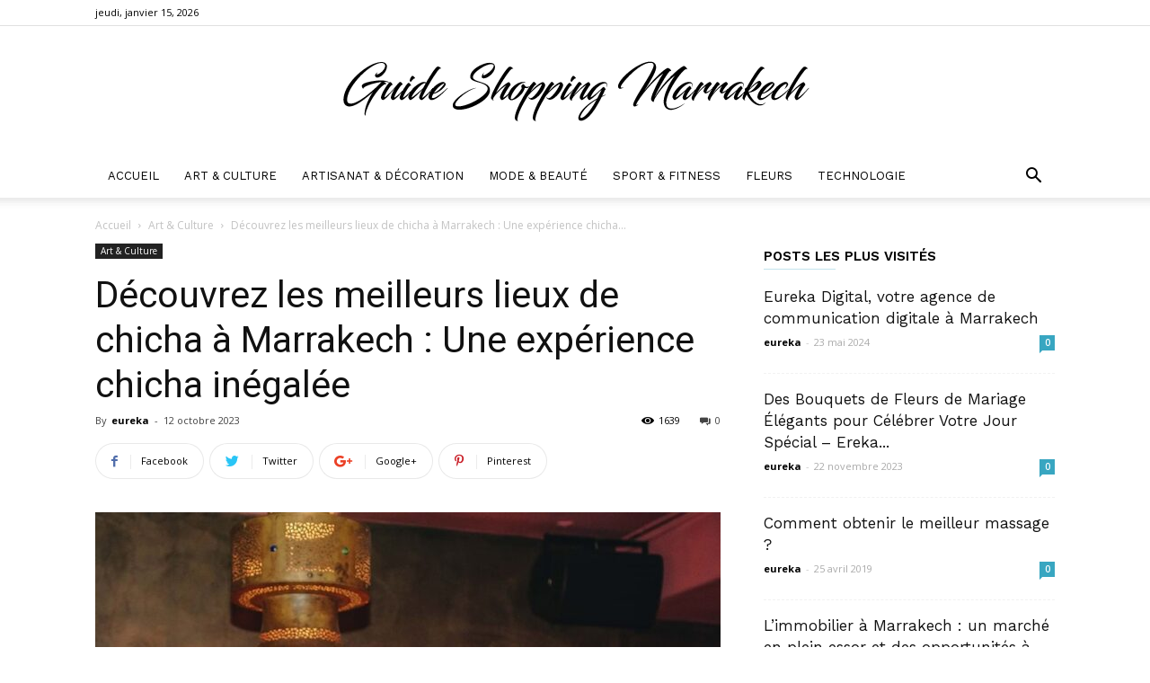

--- FILE ---
content_type: text/html; charset=UTF-8
request_url: https://www.guide-shopping-marrakech.com/decouvrez-les-meilleurs-lieux-de-chicha-a-marrakech-une-experience-chicha-inegalee/
body_size: 22069
content:
<!doctype html >
<!--[if IE 8]>    <html class="ie8" lang="en"> <![endif]-->
<!--[if IE 9]>    <html class="ie9" lang="en"> <![endif]-->
<!--[if gt IE 8]><!--> <html lang="fr-FR"> <!--<![endif]-->
<head>
    <title>Découvrez les meilleurs lieux de chicha à Marrakech : Une expérience chicha inégalée | guide shopping marrakech</title>
    <meta charset="UTF-8" />
    <meta name="viewport" content="width=device-width, initial-scale=1.0">
    <link rel="pingback" href="https://www.guide-shopping-marrakech.com/xmlrpc.php" />
    <meta name='robots' content='max-image-preview:large' />
	<style>img:is([sizes="auto" i], [sizes^="auto," i]) { contain-intrinsic-size: 3000px 1500px }</style>
	<meta property="og:image" content="https://www.guide-shopping-marrakech.com/wp-content/uploads/2023/10/277902335_327455119450247_223942740136603625_n.jpg" /><link rel='dns-prefetch' href='//fonts.googleapis.com' />
<link rel="alternate" type="application/rss+xml" title="guide shopping marrakech &raquo; Flux" href="https://www.guide-shopping-marrakech.com/feed/" />
<link rel="alternate" type="application/rss+xml" title="guide shopping marrakech &raquo; Flux des commentaires" href="https://www.guide-shopping-marrakech.com/comments/feed/" />
<script type="text/javascript">
/* <![CDATA[ */
window._wpemojiSettings = {"baseUrl":"https:\/\/s.w.org\/images\/core\/emoji\/16.0.1\/72x72\/","ext":".png","svgUrl":"https:\/\/s.w.org\/images\/core\/emoji\/16.0.1\/svg\/","svgExt":".svg","source":{"concatemoji":"https:\/\/www.guide-shopping-marrakech.com\/wp-includes\/js\/wp-emoji-release.min.js?ver=6.8.3"}};
/*! This file is auto-generated */
!function(s,n){var o,i,e;function c(e){try{var t={supportTests:e,timestamp:(new Date).valueOf()};sessionStorage.setItem(o,JSON.stringify(t))}catch(e){}}function p(e,t,n){e.clearRect(0,0,e.canvas.width,e.canvas.height),e.fillText(t,0,0);var t=new Uint32Array(e.getImageData(0,0,e.canvas.width,e.canvas.height).data),a=(e.clearRect(0,0,e.canvas.width,e.canvas.height),e.fillText(n,0,0),new Uint32Array(e.getImageData(0,0,e.canvas.width,e.canvas.height).data));return t.every(function(e,t){return e===a[t]})}function u(e,t){e.clearRect(0,0,e.canvas.width,e.canvas.height),e.fillText(t,0,0);for(var n=e.getImageData(16,16,1,1),a=0;a<n.data.length;a++)if(0!==n.data[a])return!1;return!0}function f(e,t,n,a){switch(t){case"flag":return n(e,"\ud83c\udff3\ufe0f\u200d\u26a7\ufe0f","\ud83c\udff3\ufe0f\u200b\u26a7\ufe0f")?!1:!n(e,"\ud83c\udde8\ud83c\uddf6","\ud83c\udde8\u200b\ud83c\uddf6")&&!n(e,"\ud83c\udff4\udb40\udc67\udb40\udc62\udb40\udc65\udb40\udc6e\udb40\udc67\udb40\udc7f","\ud83c\udff4\u200b\udb40\udc67\u200b\udb40\udc62\u200b\udb40\udc65\u200b\udb40\udc6e\u200b\udb40\udc67\u200b\udb40\udc7f");case"emoji":return!a(e,"\ud83e\udedf")}return!1}function g(e,t,n,a){var r="undefined"!=typeof WorkerGlobalScope&&self instanceof WorkerGlobalScope?new OffscreenCanvas(300,150):s.createElement("canvas"),o=r.getContext("2d",{willReadFrequently:!0}),i=(o.textBaseline="top",o.font="600 32px Arial",{});return e.forEach(function(e){i[e]=t(o,e,n,a)}),i}function t(e){var t=s.createElement("script");t.src=e,t.defer=!0,s.head.appendChild(t)}"undefined"!=typeof Promise&&(o="wpEmojiSettingsSupports",i=["flag","emoji"],n.supports={everything:!0,everythingExceptFlag:!0},e=new Promise(function(e){s.addEventListener("DOMContentLoaded",e,{once:!0})}),new Promise(function(t){var n=function(){try{var e=JSON.parse(sessionStorage.getItem(o));if("object"==typeof e&&"number"==typeof e.timestamp&&(new Date).valueOf()<e.timestamp+604800&&"object"==typeof e.supportTests)return e.supportTests}catch(e){}return null}();if(!n){if("undefined"!=typeof Worker&&"undefined"!=typeof OffscreenCanvas&&"undefined"!=typeof URL&&URL.createObjectURL&&"undefined"!=typeof Blob)try{var e="postMessage("+g.toString()+"("+[JSON.stringify(i),f.toString(),p.toString(),u.toString()].join(",")+"));",a=new Blob([e],{type:"text/javascript"}),r=new Worker(URL.createObjectURL(a),{name:"wpTestEmojiSupports"});return void(r.onmessage=function(e){c(n=e.data),r.terminate(),t(n)})}catch(e){}c(n=g(i,f,p,u))}t(n)}).then(function(e){for(var t in e)n.supports[t]=e[t],n.supports.everything=n.supports.everything&&n.supports[t],"flag"!==t&&(n.supports.everythingExceptFlag=n.supports.everythingExceptFlag&&n.supports[t]);n.supports.everythingExceptFlag=n.supports.everythingExceptFlag&&!n.supports.flag,n.DOMReady=!1,n.readyCallback=function(){n.DOMReady=!0}}).then(function(){return e}).then(function(){var e;n.supports.everything||(n.readyCallback(),(e=n.source||{}).concatemoji?t(e.concatemoji):e.wpemoji&&e.twemoji&&(t(e.twemoji),t(e.wpemoji)))}))}((window,document),window._wpemojiSettings);
/* ]]> */
</script>
<style id='wp-emoji-styles-inline-css' type='text/css'>

	img.wp-smiley, img.emoji {
		display: inline !important;
		border: none !important;
		box-shadow: none !important;
		height: 1em !important;
		width: 1em !important;
		margin: 0 0.07em !important;
		vertical-align: -0.1em !important;
		background: none !important;
		padding: 0 !important;
	}
</style>
<link rel='stylesheet' id='wp-block-library-css' href='https://www.guide-shopping-marrakech.com/wp-includes/css/dist/block-library/style.min.css?ver=6.8.3' type='text/css' media='all' />
<style id='classic-theme-styles-inline-css' type='text/css'>
/*! This file is auto-generated */
.wp-block-button__link{color:#fff;background-color:#32373c;border-radius:9999px;box-shadow:none;text-decoration:none;padding:calc(.667em + 2px) calc(1.333em + 2px);font-size:1.125em}.wp-block-file__button{background:#32373c;color:#fff;text-decoration:none}
</style>
<style id='global-styles-inline-css' type='text/css'>
:root{--wp--preset--aspect-ratio--square: 1;--wp--preset--aspect-ratio--4-3: 4/3;--wp--preset--aspect-ratio--3-4: 3/4;--wp--preset--aspect-ratio--3-2: 3/2;--wp--preset--aspect-ratio--2-3: 2/3;--wp--preset--aspect-ratio--16-9: 16/9;--wp--preset--aspect-ratio--9-16: 9/16;--wp--preset--color--black: #000000;--wp--preset--color--cyan-bluish-gray: #abb8c3;--wp--preset--color--white: #ffffff;--wp--preset--color--pale-pink: #f78da7;--wp--preset--color--vivid-red: #cf2e2e;--wp--preset--color--luminous-vivid-orange: #ff6900;--wp--preset--color--luminous-vivid-amber: #fcb900;--wp--preset--color--light-green-cyan: #7bdcb5;--wp--preset--color--vivid-green-cyan: #00d084;--wp--preset--color--pale-cyan-blue: #8ed1fc;--wp--preset--color--vivid-cyan-blue: #0693e3;--wp--preset--color--vivid-purple: #9b51e0;--wp--preset--gradient--vivid-cyan-blue-to-vivid-purple: linear-gradient(135deg,rgba(6,147,227,1) 0%,rgb(155,81,224) 100%);--wp--preset--gradient--light-green-cyan-to-vivid-green-cyan: linear-gradient(135deg,rgb(122,220,180) 0%,rgb(0,208,130) 100%);--wp--preset--gradient--luminous-vivid-amber-to-luminous-vivid-orange: linear-gradient(135deg,rgba(252,185,0,1) 0%,rgba(255,105,0,1) 100%);--wp--preset--gradient--luminous-vivid-orange-to-vivid-red: linear-gradient(135deg,rgba(255,105,0,1) 0%,rgb(207,46,46) 100%);--wp--preset--gradient--very-light-gray-to-cyan-bluish-gray: linear-gradient(135deg,rgb(238,238,238) 0%,rgb(169,184,195) 100%);--wp--preset--gradient--cool-to-warm-spectrum: linear-gradient(135deg,rgb(74,234,220) 0%,rgb(151,120,209) 20%,rgb(207,42,186) 40%,rgb(238,44,130) 60%,rgb(251,105,98) 80%,rgb(254,248,76) 100%);--wp--preset--gradient--blush-light-purple: linear-gradient(135deg,rgb(255,206,236) 0%,rgb(152,150,240) 100%);--wp--preset--gradient--blush-bordeaux: linear-gradient(135deg,rgb(254,205,165) 0%,rgb(254,45,45) 50%,rgb(107,0,62) 100%);--wp--preset--gradient--luminous-dusk: linear-gradient(135deg,rgb(255,203,112) 0%,rgb(199,81,192) 50%,rgb(65,88,208) 100%);--wp--preset--gradient--pale-ocean: linear-gradient(135deg,rgb(255,245,203) 0%,rgb(182,227,212) 50%,rgb(51,167,181) 100%);--wp--preset--gradient--electric-grass: linear-gradient(135deg,rgb(202,248,128) 0%,rgb(113,206,126) 100%);--wp--preset--gradient--midnight: linear-gradient(135deg,rgb(2,3,129) 0%,rgb(40,116,252) 100%);--wp--preset--font-size--small: 11px;--wp--preset--font-size--medium: 20px;--wp--preset--font-size--large: 32px;--wp--preset--font-size--x-large: 42px;--wp--preset--font-size--regular: 15px;--wp--preset--font-size--larger: 50px;--wp--preset--spacing--20: 0.44rem;--wp--preset--spacing--30: 0.67rem;--wp--preset--spacing--40: 1rem;--wp--preset--spacing--50: 1.5rem;--wp--preset--spacing--60: 2.25rem;--wp--preset--spacing--70: 3.38rem;--wp--preset--spacing--80: 5.06rem;--wp--preset--shadow--natural: 6px 6px 9px rgba(0, 0, 0, 0.2);--wp--preset--shadow--deep: 12px 12px 50px rgba(0, 0, 0, 0.4);--wp--preset--shadow--sharp: 6px 6px 0px rgba(0, 0, 0, 0.2);--wp--preset--shadow--outlined: 6px 6px 0px -3px rgba(255, 255, 255, 1), 6px 6px rgba(0, 0, 0, 1);--wp--preset--shadow--crisp: 6px 6px 0px rgba(0, 0, 0, 1);}:where(.is-layout-flex){gap: 0.5em;}:where(.is-layout-grid){gap: 0.5em;}body .is-layout-flex{display: flex;}.is-layout-flex{flex-wrap: wrap;align-items: center;}.is-layout-flex > :is(*, div){margin: 0;}body .is-layout-grid{display: grid;}.is-layout-grid > :is(*, div){margin: 0;}:where(.wp-block-columns.is-layout-flex){gap: 2em;}:where(.wp-block-columns.is-layout-grid){gap: 2em;}:where(.wp-block-post-template.is-layout-flex){gap: 1.25em;}:where(.wp-block-post-template.is-layout-grid){gap: 1.25em;}.has-black-color{color: var(--wp--preset--color--black) !important;}.has-cyan-bluish-gray-color{color: var(--wp--preset--color--cyan-bluish-gray) !important;}.has-white-color{color: var(--wp--preset--color--white) !important;}.has-pale-pink-color{color: var(--wp--preset--color--pale-pink) !important;}.has-vivid-red-color{color: var(--wp--preset--color--vivid-red) !important;}.has-luminous-vivid-orange-color{color: var(--wp--preset--color--luminous-vivid-orange) !important;}.has-luminous-vivid-amber-color{color: var(--wp--preset--color--luminous-vivid-amber) !important;}.has-light-green-cyan-color{color: var(--wp--preset--color--light-green-cyan) !important;}.has-vivid-green-cyan-color{color: var(--wp--preset--color--vivid-green-cyan) !important;}.has-pale-cyan-blue-color{color: var(--wp--preset--color--pale-cyan-blue) !important;}.has-vivid-cyan-blue-color{color: var(--wp--preset--color--vivid-cyan-blue) !important;}.has-vivid-purple-color{color: var(--wp--preset--color--vivid-purple) !important;}.has-black-background-color{background-color: var(--wp--preset--color--black) !important;}.has-cyan-bluish-gray-background-color{background-color: var(--wp--preset--color--cyan-bluish-gray) !important;}.has-white-background-color{background-color: var(--wp--preset--color--white) !important;}.has-pale-pink-background-color{background-color: var(--wp--preset--color--pale-pink) !important;}.has-vivid-red-background-color{background-color: var(--wp--preset--color--vivid-red) !important;}.has-luminous-vivid-orange-background-color{background-color: var(--wp--preset--color--luminous-vivid-orange) !important;}.has-luminous-vivid-amber-background-color{background-color: var(--wp--preset--color--luminous-vivid-amber) !important;}.has-light-green-cyan-background-color{background-color: var(--wp--preset--color--light-green-cyan) !important;}.has-vivid-green-cyan-background-color{background-color: var(--wp--preset--color--vivid-green-cyan) !important;}.has-pale-cyan-blue-background-color{background-color: var(--wp--preset--color--pale-cyan-blue) !important;}.has-vivid-cyan-blue-background-color{background-color: var(--wp--preset--color--vivid-cyan-blue) !important;}.has-vivid-purple-background-color{background-color: var(--wp--preset--color--vivid-purple) !important;}.has-black-border-color{border-color: var(--wp--preset--color--black) !important;}.has-cyan-bluish-gray-border-color{border-color: var(--wp--preset--color--cyan-bluish-gray) !important;}.has-white-border-color{border-color: var(--wp--preset--color--white) !important;}.has-pale-pink-border-color{border-color: var(--wp--preset--color--pale-pink) !important;}.has-vivid-red-border-color{border-color: var(--wp--preset--color--vivid-red) !important;}.has-luminous-vivid-orange-border-color{border-color: var(--wp--preset--color--luminous-vivid-orange) !important;}.has-luminous-vivid-amber-border-color{border-color: var(--wp--preset--color--luminous-vivid-amber) !important;}.has-light-green-cyan-border-color{border-color: var(--wp--preset--color--light-green-cyan) !important;}.has-vivid-green-cyan-border-color{border-color: var(--wp--preset--color--vivid-green-cyan) !important;}.has-pale-cyan-blue-border-color{border-color: var(--wp--preset--color--pale-cyan-blue) !important;}.has-vivid-cyan-blue-border-color{border-color: var(--wp--preset--color--vivid-cyan-blue) !important;}.has-vivid-purple-border-color{border-color: var(--wp--preset--color--vivid-purple) !important;}.has-vivid-cyan-blue-to-vivid-purple-gradient-background{background: var(--wp--preset--gradient--vivid-cyan-blue-to-vivid-purple) !important;}.has-light-green-cyan-to-vivid-green-cyan-gradient-background{background: var(--wp--preset--gradient--light-green-cyan-to-vivid-green-cyan) !important;}.has-luminous-vivid-amber-to-luminous-vivid-orange-gradient-background{background: var(--wp--preset--gradient--luminous-vivid-amber-to-luminous-vivid-orange) !important;}.has-luminous-vivid-orange-to-vivid-red-gradient-background{background: var(--wp--preset--gradient--luminous-vivid-orange-to-vivid-red) !important;}.has-very-light-gray-to-cyan-bluish-gray-gradient-background{background: var(--wp--preset--gradient--very-light-gray-to-cyan-bluish-gray) !important;}.has-cool-to-warm-spectrum-gradient-background{background: var(--wp--preset--gradient--cool-to-warm-spectrum) !important;}.has-blush-light-purple-gradient-background{background: var(--wp--preset--gradient--blush-light-purple) !important;}.has-blush-bordeaux-gradient-background{background: var(--wp--preset--gradient--blush-bordeaux) !important;}.has-luminous-dusk-gradient-background{background: var(--wp--preset--gradient--luminous-dusk) !important;}.has-pale-ocean-gradient-background{background: var(--wp--preset--gradient--pale-ocean) !important;}.has-electric-grass-gradient-background{background: var(--wp--preset--gradient--electric-grass) !important;}.has-midnight-gradient-background{background: var(--wp--preset--gradient--midnight) !important;}.has-small-font-size{font-size: var(--wp--preset--font-size--small) !important;}.has-medium-font-size{font-size: var(--wp--preset--font-size--medium) !important;}.has-large-font-size{font-size: var(--wp--preset--font-size--large) !important;}.has-x-large-font-size{font-size: var(--wp--preset--font-size--x-large) !important;}
:where(.wp-block-post-template.is-layout-flex){gap: 1.25em;}:where(.wp-block-post-template.is-layout-grid){gap: 1.25em;}
:where(.wp-block-columns.is-layout-flex){gap: 2em;}:where(.wp-block-columns.is-layout-grid){gap: 2em;}
:root :where(.wp-block-pullquote){font-size: 1.5em;line-height: 1.6;}
</style>
<link rel='stylesheet' id='contact-form-7-css' href='https://www.guide-shopping-marrakech.com/wp-content/plugins/contact-form-7/includes/css/styles.css?ver=6.1.4' type='text/css' media='all' />
<link rel='stylesheet' id='rs-plugin-settings-css' href='https://www.guide-shopping-marrakech.com/wp-content/plugins/revslider/public/assets/css/settings.css?ver=5.4.7' type='text/css' media='all' />
<style id='rs-plugin-settings-inline-css' type='text/css'>
#rs-demo-id {}
</style>
<link rel='stylesheet' id='google-fonts-style-css' href='https://fonts.googleapis.com/css?family=Work+Sans%3A400%2C600%7COpen+Sans%3A300italic%2C400%2C400italic%2C600%2C600italic%2C700%7CRoboto%3A300%2C400%2C400italic%2C500%2C500italic%2C700%2C900%2C600&#038;ver=9.6.1' type='text/css' media='all' />
<link rel='stylesheet' id='js_composer_front-css' href='https://www.guide-shopping-marrakech.com/wp-content/plugins/js_composer/assets/css/js_composer.min.css?ver=5.7' type='text/css' media='all' />
<link rel='stylesheet' id='td-theme-css' href='https://www.guide-shopping-marrakech.com/wp-content/themes/Newspaper/style.css?ver=9.6.1' type='text/css' media='all' />
<link rel='stylesheet' id='td-theme-demo-style-css' href='https://www.guide-shopping-marrakech.com/wp-content/themes/Newspaper/includes/demos/lifestyle/demo_style.css?ver=9.6.1' type='text/css' media='all' />
<script type="text/javascript" src="https://www.guide-shopping-marrakech.com/wp-includes/js/jquery/jquery.min.js?ver=3.7.1" id="jquery-core-js"></script>
<script type="text/javascript" src="https://www.guide-shopping-marrakech.com/wp-includes/js/jquery/jquery-migrate.min.js?ver=3.4.1" id="jquery-migrate-js"></script>
<script type="text/javascript" src="https://www.guide-shopping-marrakech.com/wp-content/plugins/revslider/public/assets/js/jquery.themepunch.tools.min.js?ver=5.4.7" id="tp-tools-js"></script>
<script type="text/javascript" src="https://www.guide-shopping-marrakech.com/wp-content/plugins/revslider/public/assets/js/jquery.themepunch.revolution.min.js?ver=5.4.7" id="revmin-js"></script>
<link rel="https://api.w.org/" href="https://www.guide-shopping-marrakech.com/wp-json/" /><link rel="alternate" title="JSON" type="application/json" href="https://www.guide-shopping-marrakech.com/wp-json/wp/v2/posts/771" /><link rel="EditURI" type="application/rsd+xml" title="RSD" href="https://www.guide-shopping-marrakech.com/xmlrpc.php?rsd" />
<meta name="generator" content="WordPress 6.8.3" />
<link rel="canonical" href="https://www.guide-shopping-marrakech.com/decouvrez-les-meilleurs-lieux-de-chicha-a-marrakech-une-experience-chicha-inegalee/" />
<link rel='shortlink' href='https://www.guide-shopping-marrakech.com/?p=771' />
<link rel="alternate" title="oEmbed (JSON)" type="application/json+oembed" href="https://www.guide-shopping-marrakech.com/wp-json/oembed/1.0/embed?url=https%3A%2F%2Fwww.guide-shopping-marrakech.com%2Fdecouvrez-les-meilleurs-lieux-de-chicha-a-marrakech-une-experience-chicha-inegalee%2F" />
<link rel="alternate" title="oEmbed (XML)" type="text/xml+oembed" href="https://www.guide-shopping-marrakech.com/wp-json/oembed/1.0/embed?url=https%3A%2F%2Fwww.guide-shopping-marrakech.com%2Fdecouvrez-les-meilleurs-lieux-de-chicha-a-marrakech-une-experience-chicha-inegalee%2F&#038;format=xml" />
<!--[if lt IE 9]><script src="https://cdnjs.cloudflare.com/ajax/libs/html5shiv/3.7.3/html5shiv.js"></script><![endif]-->
    <meta name="generator" content="Powered by WPBakery Page Builder - drag and drop page builder for WordPress."/>
<!--[if lte IE 9]><link rel="stylesheet" type="text/css" href="https://www.guide-shopping-marrakech.com/wp-content/plugins/js_composer/assets/css/vc_lte_ie9.min.css" media="screen"><![endif]--><meta name="generator" content="Powered by Slider Revolution 5.4.7 - responsive, Mobile-Friendly Slider Plugin for WordPress with comfortable drag and drop interface." />

<!-- JS generated by theme -->

<script>
    
    

	    var tdBlocksArray = []; //here we store all the items for the current page

	    //td_block class - each ajax block uses a object of this class for requests
	    function tdBlock() {
		    this.id = '';
		    this.block_type = 1; //block type id (1-234 etc)
		    this.atts = '';
		    this.td_column_number = '';
		    this.td_current_page = 1; //
		    this.post_count = 0; //from wp
		    this.found_posts = 0; //from wp
		    this.max_num_pages = 0; //from wp
		    this.td_filter_value = ''; //current live filter value
		    this.is_ajax_running = false;
		    this.td_user_action = ''; // load more or infinite loader (used by the animation)
		    this.header_color = '';
		    this.ajax_pagination_infinite_stop = ''; //show load more at page x
	    }


        // td_js_generator - mini detector
        (function(){
            var htmlTag = document.getElementsByTagName("html")[0];

	        if ( navigator.userAgent.indexOf("MSIE 10.0") > -1 ) {
                htmlTag.className += ' ie10';
            }

            if ( !!navigator.userAgent.match(/Trident.*rv\:11\./) ) {
                htmlTag.className += ' ie11';
            }

	        if ( navigator.userAgent.indexOf("Edge") > -1 ) {
                htmlTag.className += ' ieEdge';
            }

            if ( /(iPad|iPhone|iPod)/g.test(navigator.userAgent) ) {
                htmlTag.className += ' td-md-is-ios';
            }

            var user_agent = navigator.userAgent.toLowerCase();
            if ( user_agent.indexOf("android") > -1 ) {
                htmlTag.className += ' td-md-is-android';
            }

            if ( -1 !== navigator.userAgent.indexOf('Mac OS X')  ) {
                htmlTag.className += ' td-md-is-os-x';
            }

            if ( /chrom(e|ium)/.test(navigator.userAgent.toLowerCase()) ) {
               htmlTag.className += ' td-md-is-chrome';
            }

            if ( -1 !== navigator.userAgent.indexOf('Firefox') ) {
                htmlTag.className += ' td-md-is-firefox';
            }

            if ( -1 !== navigator.userAgent.indexOf('Safari') && -1 === navigator.userAgent.indexOf('Chrome') ) {
                htmlTag.className += ' td-md-is-safari';
            }

            if( -1 !== navigator.userAgent.indexOf('IEMobile') ){
                htmlTag.className += ' td-md-is-iemobile';
            }

        })();




        var tdLocalCache = {};

        ( function () {
            "use strict";

            tdLocalCache = {
                data: {},
                remove: function (resource_id) {
                    delete tdLocalCache.data[resource_id];
                },
                exist: function (resource_id) {
                    return tdLocalCache.data.hasOwnProperty(resource_id) && tdLocalCache.data[resource_id] !== null;
                },
                get: function (resource_id) {
                    return tdLocalCache.data[resource_id];
                },
                set: function (resource_id, cachedData) {
                    tdLocalCache.remove(resource_id);
                    tdLocalCache.data[resource_id] = cachedData;
                }
            };
        })();

    
    
var td_viewport_interval_list=[{"limitBottom":767,"sidebarWidth":228},{"limitBottom":1018,"sidebarWidth":300},{"limitBottom":1140,"sidebarWidth":324}];
var td_animation_stack_effect="type0";
var tds_animation_stack=true;
var td_animation_stack_specific_selectors=".entry-thumb, img";
var td_animation_stack_general_selectors=".td-animation-stack img, .td-animation-stack .entry-thumb, .post img";
var td_ajax_url="https:\/\/www.guide-shopping-marrakech.com\/wp-admin\/admin-ajax.php?td_theme_name=Newspaper&v=9.6.1";
var td_get_template_directory_uri="https:\/\/www.guide-shopping-marrakech.com\/wp-content\/themes\/Newspaper";
var tds_snap_menu="smart_snap_always";
var tds_logo_on_sticky="";
var tds_header_style="9";
var td_please_wait="Please wait...";
var td_email_user_pass_incorrect="User or password incorrect!";
var td_email_user_incorrect="Email or username incorrect!";
var td_email_incorrect="Email incorrect!";
var tds_more_articles_on_post_enable="";
var tds_more_articles_on_post_time_to_wait="";
var tds_more_articles_on_post_pages_distance_from_top=0;
var tds_theme_color_site_wide="#38a6c1";
var tds_smart_sidebar="enabled";
var tdThemeName="Newspaper";
var td_magnific_popup_translation_tPrev="Previous (Left arrow key)";
var td_magnific_popup_translation_tNext="Next (Right arrow key)";
var td_magnific_popup_translation_tCounter="%curr% of %total%";
var td_magnific_popup_translation_ajax_tError="The content from %url% could not be loaded.";
var td_magnific_popup_translation_image_tError="The image #%curr% could not be loaded.";
var tdDateNamesI18n={"month_names":["janvier","f\u00e9vrier","mars","avril","mai","juin","juillet","ao\u00fbt","septembre","octobre","novembre","d\u00e9cembre"],"month_names_short":["Jan","F\u00e9v","Mar","Avr","Mai","Juin","Juil","Ao\u00fbt","Sep","Oct","Nov","D\u00e9c"],"day_names":["dimanche","lundi","mardi","mercredi","jeudi","vendredi","samedi"],"day_names_short":["dim","lun","mar","mer","jeu","ven","sam"]};
var td_ad_background_click_link="";
var td_ad_background_click_target="";
</script>



<script type="application/ld+json">
    {
        "@context": "http://schema.org",
        "@type": "BreadcrumbList",
        "itemListElement": [
            {
                "@type": "ListItem",
                "position": 1,
                "item": {
                    "@type": "WebSite",
                    "@id": "https://www.guide-shopping-marrakech.com/",
                    "name": "Accueil"
                }
            },
            {
                "@type": "ListItem",
                "position": 2,
                    "item": {
                    "@type": "WebPage",
                    "@id": "https://www.guide-shopping-marrakech.com/category/art-culture/",
                    "name": "Art &amp; Culture"
                }
            }
            ,{
                "@type": "ListItem",
                "position": 3,
                    "item": {
                    "@type": "WebPage",
                    "@id": "https://www.guide-shopping-marrakech.com/decouvrez-les-meilleurs-lieux-de-chicha-a-marrakech-une-experience-chicha-inegalee/",
                    "name": "Découvrez les meilleurs lieux de chicha à Marrakech : Une expérience chicha..."                                
                }
            }    
        ]
    }
</script>
<link rel="icon" href="https://www.guide-shopping-marrakech.com/wp-content/uploads/2018/06/cropped-guide-shopping-marrakech-b-32x32.png" sizes="32x32" />
<link rel="icon" href="https://www.guide-shopping-marrakech.com/wp-content/uploads/2018/06/cropped-guide-shopping-marrakech-b-192x192.png" sizes="192x192" />
<link rel="apple-touch-icon" href="https://www.guide-shopping-marrakech.com/wp-content/uploads/2018/06/cropped-guide-shopping-marrakech-b-180x180.png" />
<meta name="msapplication-TileImage" content="https://www.guide-shopping-marrakech.com/wp-content/uploads/2018/06/cropped-guide-shopping-marrakech-b-270x270.png" />
<script type="text/javascript">function setREVStartSize(e){
				document.addEventListener("DOMContentLoaded", function() {
					try{ e.c=jQuery(e.c);var i=jQuery(window).width(),t=9999,r=0,n=0,l=0,f=0,s=0,h=0;
						if(e.responsiveLevels&&(jQuery.each(e.responsiveLevels,function(e,f){f>i&&(t=r=f,l=e),i>f&&f>r&&(r=f,n=e)}),t>r&&(l=n)),f=e.gridheight[l]||e.gridheight[0]||e.gridheight,s=e.gridwidth[l]||e.gridwidth[0]||e.gridwidth,h=i/s,h=h>1?1:h,f=Math.round(h*f),"fullscreen"==e.sliderLayout){var u=(e.c.width(),jQuery(window).height());if(void 0!=e.fullScreenOffsetContainer){var c=e.fullScreenOffsetContainer.split(",");if (c) jQuery.each(c,function(e,i){u=jQuery(i).length>0?u-jQuery(i).outerHeight(!0):u}),e.fullScreenOffset.split("%").length>1&&void 0!=e.fullScreenOffset&&e.fullScreenOffset.length>0?u-=jQuery(window).height()*parseInt(e.fullScreenOffset,0)/100:void 0!=e.fullScreenOffset&&e.fullScreenOffset.length>0&&(u-=parseInt(e.fullScreenOffset,0))}f=u}else void 0!=e.minHeight&&f<e.minHeight&&(f=e.minHeight);e.c.closest(".rev_slider_wrapper").css({height:f})					
					}catch(d){console.log("Failure at Presize of Slider:"+d)}
				});
			};</script>
<noscript><style type="text/css"> .wpb_animate_when_almost_visible { opacity: 1; }</style></noscript></head>

<body class="wp-singular post-template-default single single-post postid-771 single-format-standard wp-theme-Newspaper decouvrez-les-meilleurs-lieux-de-chicha-a-marrakech-une-experience-chicha-inegalee global-block-template-8 td-lifestyle wpb-js-composer js-comp-ver-5.7 vc_responsive td-animation-stack-type0 td-full-layout" itemscope="itemscope" itemtype="https://schema.org/WebPage">

        <div class="td-scroll-up"><i class="td-icon-menu-up"></i></div>
    
    <div class="td-menu-background"></div>
<div id="td-mobile-nav">
    <div class="td-mobile-container">
        <!-- mobile menu top section -->
        <div class="td-menu-socials-wrap">
            <!-- socials -->
            <div class="td-menu-socials">
                            </div>
            <!-- close button -->
            <div class="td-mobile-close">
                <a href="#"><i class="td-icon-close-mobile"></i></a>
            </div>
        </div>

        <!-- login section -->
        
        <!-- menu section -->
        <div class="td-mobile-content">
            <div class="menu-td-demo-header-menu-container"><ul id="menu-td-demo-header-menu" class="td-mobile-main-menu"><li id="menu-item-49" class="menu-item menu-item-type-post_type menu-item-object-page menu-item-home menu-item-first menu-item-49"><a href="https://www.guide-shopping-marrakech.com/">Accueil</a></li>
<li id="menu-item-217" class="menu-item menu-item-type-taxonomy menu-item-object-category current-post-ancestor current-menu-parent current-post-parent menu-item-217"><a href="https://www.guide-shopping-marrakech.com/category/art-culture/">Art &#038; Culture</a></li>
<li id="menu-item-218" class="menu-item menu-item-type-taxonomy menu-item-object-category menu-item-218"><a href="https://www.guide-shopping-marrakech.com/category/artisanat-decoration/">Artisanat &#038; Décoration</a></li>
<li id="menu-item-220" class="menu-item menu-item-type-taxonomy menu-item-object-category menu-item-220"><a href="https://www.guide-shopping-marrakech.com/category/mode-beaute/">Mode &#038; Beauté</a></li>
<li id="menu-item-221" class="menu-item menu-item-type-taxonomy menu-item-object-category menu-item-221"><a href="https://www.guide-shopping-marrakech.com/category/sport-fitness/">Sport &#038; Fitness</a></li>
<li id="menu-item-219" class="menu-item menu-item-type-taxonomy menu-item-object-category menu-item-219"><a href="https://www.guide-shopping-marrakech.com/category/fleurs/">Fleurs</a></li>
<li id="menu-item-222" class="menu-item menu-item-type-taxonomy menu-item-object-category menu-item-222"><a href="https://www.guide-shopping-marrakech.com/category/technologie/">Technologie</a></li>
</ul></div>        </div>
    </div>

    <!-- register/login section -->
    </div>    <div class="td-search-background"></div>
<div class="td-search-wrap-mob">
	<div class="td-drop-down-search" aria-labelledby="td-header-search-button">
		<form method="get" class="td-search-form" action="https://www.guide-shopping-marrakech.com/">
			<!-- close button -->
			<div class="td-search-close">
				<a href="#"><i class="td-icon-close-mobile"></i></a>
			</div>
			<div role="search" class="td-search-input">
				<span>Search</span>
				<input id="td-header-search-mob" type="text" value="" name="s" autocomplete="off" />
			</div>
		</form>
		<div id="td-aj-search-mob"></div>
	</div>
</div>

    <style>
        @media (max-width: 767px) {
            .td-header-desktop-wrap {
                display: none;
            }
        }
        @media (min-width: 767px) {
            .td-header-mobile-wrap {
                display: none;
            }
        }
    </style>
    
    <div id="td-outer-wrap" class="td-theme-wrap">
    
        
            <div class="tdc-header-wrap ">

            <!--
Header style 9
-->

<div class="td-header-wrap td-header-style-9 ">
    
            <div class="td-header-top-menu-full td-container-wrap ">
            <div class="td-container td-header-row td-header-top-menu">
                
    <div class="top-bar-style-1">
        
<div class="td-header-sp-top-menu">


	        <div class="td_data_time">
            <div >

                jeudi, janvier 15, 2026
            </div>
        </div>
    </div>
        <div class="td-header-sp-top-widget">
    
    
            </div>    </div>

<!-- LOGIN MODAL -->
            </div>
        </div>
    
    <div class="td-banner-wrap-full td-logo-wrap-full td-logo-mobile-loaded td-container-wrap ">
        <div class="td-header-sp-logo">
            		<a class="td-main-logo" href="https://www.guide-shopping-marrakech.com/">
			<img class="td-retina-data"  data-retina="http://guide-shopping-marrakech.com/wp-content/uploads/2018/06/guide-shopping-marrakech.png" src="http://guide-shopping-marrakech.com/wp-content/uploads/2018/06/guide-shopping-marrakech.png" alt="" />
			<span class="td-visual-hidden">guide shopping marrakech</span>
		</a>
	        </div>
    </div>

    <div class="td-header-menu-wrap-full td-container-wrap ">
        
        <div class="td-header-menu-wrap td-header-gradient ">
            <div class="td-container td-header-row td-header-main-menu">
                <div id="td-header-menu" role="navigation">
    <div id="td-top-mobile-toggle"><a href="#"><i class="td-icon-font td-icon-mobile"></i></a></div>
    <div class="td-main-menu-logo td-logo-in-header">
        		<a class="td-mobile-logo td-sticky-disable" href="https://www.guide-shopping-marrakech.com/">
			<img src="http://guide-shopping-marrakech.com/wp-content/uploads/2018/03/lifestyle-magazine-logo-mobile-1.png" alt=""/>
		</a>
			<a class="td-header-logo td-sticky-disable" href="https://www.guide-shopping-marrakech.com/">
			<img class="td-retina-data" data-retina="http://guide-shopping-marrakech.com/wp-content/uploads/2018/06/guide-shopping-marrakech.png" src="http://guide-shopping-marrakech.com/wp-content/uploads/2018/06/guide-shopping-marrakech.png" alt=""/>
		</a>
	    </div>
    <div class="menu-td-demo-header-menu-container"><ul id="menu-td-demo-header-menu-1" class="sf-menu"><li class="menu-item menu-item-type-post_type menu-item-object-page menu-item-home menu-item-first td-menu-item td-normal-menu menu-item-49"><a href="https://www.guide-shopping-marrakech.com/">Accueil</a></li>
<li class="menu-item menu-item-type-taxonomy menu-item-object-category current-post-ancestor current-menu-parent current-post-parent td-menu-item td-normal-menu menu-item-217"><a href="https://www.guide-shopping-marrakech.com/category/art-culture/">Art &#038; Culture</a></li>
<li class="menu-item menu-item-type-taxonomy menu-item-object-category td-menu-item td-normal-menu menu-item-218"><a href="https://www.guide-shopping-marrakech.com/category/artisanat-decoration/">Artisanat &#038; Décoration</a></li>
<li class="menu-item menu-item-type-taxonomy menu-item-object-category td-menu-item td-normal-menu menu-item-220"><a href="https://www.guide-shopping-marrakech.com/category/mode-beaute/">Mode &#038; Beauté</a></li>
<li class="menu-item menu-item-type-taxonomy menu-item-object-category td-menu-item td-normal-menu menu-item-221"><a href="https://www.guide-shopping-marrakech.com/category/sport-fitness/">Sport &#038; Fitness</a></li>
<li class="menu-item menu-item-type-taxonomy menu-item-object-category td-menu-item td-normal-menu menu-item-219"><a href="https://www.guide-shopping-marrakech.com/category/fleurs/">Fleurs</a></li>
<li class="menu-item menu-item-type-taxonomy menu-item-object-category td-menu-item td-normal-menu menu-item-222"><a href="https://www.guide-shopping-marrakech.com/category/technologie/">Technologie</a></li>
</ul></div></div>


    <div class="header-search-wrap">
        <div class="td-search-btns-wrap">
            <a id="td-header-search-button" href="#" role="button" class="dropdown-toggle " data-toggle="dropdown"><i class="td-icon-search"></i></a>
            <a id="td-header-search-button-mob" href="#" class="dropdown-toggle " data-toggle="dropdown"><i class="td-icon-search"></i></a>
        </div>

        <div class="td-drop-down-search" aria-labelledby="td-header-search-button">
            <form method="get" class="td-search-form" action="https://www.guide-shopping-marrakech.com/">
                <div role="search" class="td-head-form-search-wrap">
                    <input id="td-header-search" type="text" value="" name="s" autocomplete="off" /><input class="wpb_button wpb_btn-inverse btn" type="submit" id="td-header-search-top" value="Search" />
                </div>
            </form>
            <div id="td-aj-search"></div>
        </div>
    </div>
            </div>
        </div>
    </div>

    
</div>
            </div>

            
<div class="td-main-content-wrap td-container-wrap">

    <div class="td-container td-post-template-default ">
        <div class="td-crumb-container"><div class="entry-crumbs"><span><a title="" class="entry-crumb" href="https://www.guide-shopping-marrakech.com/">Accueil</a></span> <i class="td-icon-right td-bread-sep"></i> <span><a title="View all posts in Art &amp;amp; Culture" class="entry-crumb" href="https://www.guide-shopping-marrakech.com/category/art-culture/">Art &amp; Culture</a></span> <i class="td-icon-right td-bread-sep td-bred-no-url-last"></i> <span class="td-bred-no-url-last">Découvrez les meilleurs lieux de chicha à Marrakech : Une expérience chicha...</span></div></div>

        <div class="td-pb-row">
                                    <div class="td-pb-span8 td-main-content" role="main">
                            <div class="td-ss-main-content">
                                
    <article id="post-771" class="post-771 post type-post status-publish format-standard has-post-thumbnail hentry category-art-culture tag-chicha tag-fumer-chicha" itemscope itemtype="https://schema.org/Article">
        <div class="td-post-header">

            <ul class="td-category"><li class="entry-category"><a  href="https://www.guide-shopping-marrakech.com/category/art-culture/">Art &amp; Culture</a></li></ul>
            <header class="td-post-title">
                <h1 class="entry-title">Découvrez les meilleurs lieux de chicha à Marrakech : Une expérience chicha inégalée</h1>

                

                <div class="td-module-meta-info">
                    <div class="td-post-author-name"><div class="td-author-by">By</div> <a href="https://www.guide-shopping-marrakech.com/author/eureka/">eureka</a><div class="td-author-line"> - </div> </div>                    <span class="td-post-date"><time class="entry-date updated td-module-date" datetime="2023-10-12T15:11:29+00:00" >12 octobre 2023</time></span>                    <div class="td-post-comments"><a href="https://www.guide-shopping-marrakech.com/decouvrez-les-meilleurs-lieux-de-chicha-a-marrakech-une-experience-chicha-inegalee/#respond"><i class="td-icon-comments"></i>0</a></div>                    <div class="td-post-views"><i class="td-icon-views"></i><span class="td-nr-views-771">1639</span></div>                </div>

            </header>

        </div>

        <div class="td-post-sharing-top"><div id="td_social_sharing_article_top" class="td-post-sharing td-ps-border td-ps-border-grey td-ps-rounded td-ps-padding td-ps-icon-color td-post-sharing-style18 "><div class="td-post-sharing-visible"><a class="td-social-sharing-button td-social-sharing-button-js td-social-network td-social-facebook" href="https://www.facebook.com/sharer.php?u=https%3A%2F%2Fwww.guide-shopping-marrakech.com%2Fdecouvrez-les-meilleurs-lieux-de-chicha-a-marrakech-une-experience-chicha-inegalee%2F">
                                        <div class="td-social-but-icon"><i class="td-icon-facebook"></i></div>
                                        <div class="td-social-but-text">Facebook</div>
                                    </a><a class="td-social-sharing-button td-social-sharing-button-js td-social-network td-social-twitter" href="https://twitter.com/intent/tweet?text=D%C3%A9couvrez+les+meilleurs+lieux+de+chicha+%C3%A0+Marrakech+%3A+Une+exp%C3%A9rience+chicha+in%C3%A9gal%C3%A9e&url=https%3A%2F%2Fwww.guide-shopping-marrakech.com%2Fdecouvrez-les-meilleurs-lieux-de-chicha-a-marrakech-une-experience-chicha-inegalee%2F&via=guide+shopping+marrakech">
                                        <div class="td-social-but-icon"><i class="td-icon-twitter"></i></div>
                                        <div class="td-social-but-text">Twitter</div>
                                    </a><a class="td-social-sharing-button td-social-sharing-button-js td-social-network td-social-googleplus" href="https://plus.google.com/share?url=https://www.guide-shopping-marrakech.com/decouvrez-les-meilleurs-lieux-de-chicha-a-marrakech-une-experience-chicha-inegalee/">
                                        <div class="td-social-but-icon"><i class="td-icon-googleplus"></i></div>
                                        <div class="td-social-but-text">Google+</div>
                                    </a><a class="td-social-sharing-button td-social-sharing-button-js td-social-network td-social-pinterest" href="https://pinterest.com/pin/create/button/?url=https://www.guide-shopping-marrakech.com/decouvrez-les-meilleurs-lieux-de-chicha-a-marrakech-une-experience-chicha-inegalee/&amp;media=https://www.guide-shopping-marrakech.com/wp-content/uploads/2023/10/277902335_327455119450247_223942740136603625_n.jpg&description=D%C3%A9couvrez+les+meilleurs+lieux+de+chicha+%C3%A0+Marrakech+%3A+Une+exp%C3%A9rience+chicha+in%C3%A9gal%C3%A9e">
                                        <div class="td-social-but-icon"><i class="td-icon-pinterest"></i></div>
                                        <div class="td-social-but-text">Pinterest</div>
                                    </a><a class="td-social-sharing-button td-social-sharing-button-js td-social-network td-social-whatsapp" href="whatsapp://send?text=D%C3%A9couvrez+les+meilleurs+lieux+de+chicha+%C3%A0+Marrakech+%3A+Une+exp%C3%A9rience+chicha+in%C3%A9gal%C3%A9e %0A%0A https://www.guide-shopping-marrakech.com/decouvrez-les-meilleurs-lieux-de-chicha-a-marrakech-une-experience-chicha-inegalee/">
                                        <div class="td-social-but-icon"><i class="td-icon-whatsapp"></i></div>
                                        <div class="td-social-but-text">WhatsApp</div>
                                    </a></div><div class="td-social-sharing-hidden"><ul class="td-pulldown-filter-list"></ul><a class="td-social-sharing-button td-social-handler td-social-expand-tabs" href="#" data-block-uid="td_social_sharing_article_top">
                                    <div class="td-social-but-icon"><i class="td-icon-plus td-social-expand-tabs-icon"></i></div>
                                </a></div></div></div>

        <div class="td-post-content">

        <div class="td-post-featured-image"><a href="https://www.guide-shopping-marrakech.com/wp-content/uploads/2023/10/277902335_327455119450247_223942740136603625_n.jpg" data-caption=""><img width="696" height="870" class="entry-thumb td-modal-image" src="https://www.guide-shopping-marrakech.com/wp-content/uploads/2023/10/277902335_327455119450247_223942740136603625_n-696x870.jpg" srcset="https://www.guide-shopping-marrakech.com/wp-content/uploads/2023/10/277902335_327455119450247_223942740136603625_n-696x870.jpg 696w, https://www.guide-shopping-marrakech.com/wp-content/uploads/2023/10/277902335_327455119450247_223942740136603625_n-240x300.jpg 240w, https://www.guide-shopping-marrakech.com/wp-content/uploads/2023/10/277902335_327455119450247_223942740136603625_n-819x1024.jpg 819w, https://www.guide-shopping-marrakech.com/wp-content/uploads/2023/10/277902335_327455119450247_223942740136603625_n-768x960.jpg 768w, https://www.guide-shopping-marrakech.com/wp-content/uploads/2023/10/277902335_327455119450247_223942740136603625_n-1068x1335.jpg 1068w, https://www.guide-shopping-marrakech.com/wp-content/uploads/2023/10/277902335_327455119450247_223942740136603625_n-336x420.jpg 336w, https://www.guide-shopping-marrakech.com/wp-content/uploads/2023/10/277902335_327455119450247_223942740136603625_n.jpg 1080w" sizes="(max-width: 696px) 100vw, 696px" alt="" title="animation restaurant"/></a></div>
        <p>Marrakech, la ville envoûtante du Maroc, est réputée pour son ambiance animée et ses lieux de divertissement uniques. Si vous êtes un amateur de chicha à la recherche des meilleurs endroits pour profiter d&rsquo;une expérience chicha authentique à Marrakech, vous êtes au bon endroit. Nous vous présenterons les meilleurs lieux de chicha de Marrakech, où vous pourrez vous détendre, savourer des saveurs exquises et profiter de l&rsquo;atmosphère enchanteresse de la ville.</p>
<p><img fetchpriority="high" decoding="async" class="alignnone size-full wp-image-774" src="https://www.guide-shopping-marrakech.com/wp-content/uploads/2023/10/300056471_591831072635533_8452318247924505877_n.jpg" alt="" width="1080" height="836" srcset="https://www.guide-shopping-marrakech.com/wp-content/uploads/2023/10/300056471_591831072635533_8452318247924505877_n.jpg 1080w, https://www.guide-shopping-marrakech.com/wp-content/uploads/2023/10/300056471_591831072635533_8452318247924505877_n-300x232.jpg 300w, https://www.guide-shopping-marrakech.com/wp-content/uploads/2023/10/300056471_591831072635533_8452318247924505877_n-1024x793.jpg 1024w, https://www.guide-shopping-marrakech.com/wp-content/uploads/2023/10/300056471_591831072635533_8452318247924505877_n-768x594.jpg 768w, https://www.guide-shopping-marrakech.com/wp-content/uploads/2023/10/300056471_591831072635533_8452318247924505877_n-696x539.jpg 696w, https://www.guide-shopping-marrakech.com/wp-content/uploads/2023/10/300056471_591831072635533_8452318247924505877_n-1068x827.jpg 1068w, https://www.guide-shopping-marrakech.com/wp-content/uploads/2023/10/300056471_591831072635533_8452318247924505877_n-543x420.jpg 543w" sizes="(max-width: 1080px) 100vw, 1080px" /></p>
<h2>Azar Marrakech :</h2>
<p>Situé au cœur de la médina, Azar Marrakech est l&rsquo;un des lieux de chicha les plus prisés de la ville. Avec son ambiance chaleureuse et ses magnifiques décorations marocaines, cet établissement offre une expérience immersive unique. Vous pourrez choisir parmi une variété de saveurs de tabac et vous détendre confortablement sur des coussins tandis que vous dégustez votre <a href="https://www.azarmarrakech.com/la-chicha">chicha</a>. L&rsquo;atmosphère vibrante et les performances musicales live ajoutent une touche spéciale à votre expérience.</p>
<h2>Comptoir Darna:</h2>
<p>Comptoir Darna est un lieu de divertissement polyvalent, offrant une expérience complète alliant gastronomie, <a href="https://www.comptoirmarrakech.com/art-show">danse orientale</a> et chicha. Vous pourrez profiter d&rsquo;une soirée animée avec de la musique en direct et des spectacles de danse traditionnelle tout en savourant une chicha de qualité. L&rsquo;atmosphère festive et les délicieuses saveurs de chicha font de cet endroit un choix populaire parmi les amateurs de chicha à Marrakech.</p>
<h2>Le Jardin:</h2>
<p>Niché dans un magnifique jardin luxuriant, <a href="https://www.guide-restaurant-marrakech.com/poste/le-jardin-by-sofitel/">Le Jardin</a> est un lieu de détente idéal pour profiter d&rsquo;une chicha en plein air. Vous pourrez vous installer confortablement dans l&rsquo;un des espaces ombragés et vous imprégner de l&rsquo;atmosphère paisible tout en savourant votre chicha préférée. Le cadre verdoyant et l&rsquo;ambiance tranquille font de cet endroit un choix parfait pour ceux qui recherchent une expérience de chicha relaxante et rafraîchissante.</p>
<h2>Café Arabe:</h2>
<p>Situé dans le quartier de la Kasbah, <a href="https://www.guide-restaurant-marrakech.com/le-cafe-arabe-savourez-la-cuisine-marocaine-et-italienne/">le Café Arabe</a> est un endroit raffiné où vous pourrez déguster une chicha de qualité dans un cadre élégant. Vous pourrez profiter de la terrasse sur le toit offrant une vue panoramique sur la médina tout en vous détendant avec votre chicha préférée. L&rsquo;atmosphère chic et l&rsquo;attention aux détails font du Café Arabe un choix incontournable pour les amateurs de chicha à Marrakech.</p>
<p>Marrakech regorge de lieux de chicha uniques où vous pourrez savourer des saveurs exquises et profiter de l&rsquo;atmosphère enchanteresse de la ville. Que vous choisissiez Azar Marrakech, Comptoir Darna, Le Jardin ou le Café Arabe, vous serez assuré de vivre une expérience chicha inégalée. Alors, préparez-vous à vous détendre, à déguster des saveurs délicieuses et à vous immerger dans l&rsquo;ambiance envoûtante de Marrakech lors de votre prochaine visite dans l&rsquo;un de ces meilleurs lieux de chicha de la ville.</p>
        </div>


        <footer>
                        
            <div class="td-post-source-tags">
                                <ul class="td-tags td-post-small-box clearfix"><li><span>TAGS</span></li><li><a href="https://www.guide-shopping-marrakech.com/tag/chicha/">chicha</a></li><li><a href="https://www.guide-shopping-marrakech.com/tag/fumer-chicha/">fumer chicha</a></li></ul>            </div>

            <div class="td-post-sharing-bottom"><div class="td-post-sharing-classic"><iframe frameBorder="0" src="https://www.facebook.com/plugins/like.php?href=https://www.guide-shopping-marrakech.com/decouvrez-les-meilleurs-lieux-de-chicha-a-marrakech-une-experience-chicha-inegalee/&amp;layout=button_count&amp;show_faces=false&amp;width=105&amp;action=like&amp;colorscheme=light&amp;height=21" style="border:none; overflow:hidden; width:105px; height:21px; background-color:transparent;"></iframe></div><div id="td_social_sharing_article_bottom" class="td-post-sharing td-ps-border td-ps-border-grey td-ps-rounded td-ps-padding td-ps-icon-color td-post-sharing-style18 "><div class="td-post-sharing-visible"><a class="td-social-sharing-button td-social-sharing-button-js td-social-network td-social-facebook" href="https://www.facebook.com/sharer.php?u=https%3A%2F%2Fwww.guide-shopping-marrakech.com%2Fdecouvrez-les-meilleurs-lieux-de-chicha-a-marrakech-une-experience-chicha-inegalee%2F">
                                        <div class="td-social-but-icon"><i class="td-icon-facebook"></i></div>
                                        <div class="td-social-but-text">Facebook</div>
                                    </a><a class="td-social-sharing-button td-social-sharing-button-js td-social-network td-social-twitter" href="https://twitter.com/intent/tweet?text=D%C3%A9couvrez+les+meilleurs+lieux+de+chicha+%C3%A0+Marrakech+%3A+Une+exp%C3%A9rience+chicha+in%C3%A9gal%C3%A9e&url=https%3A%2F%2Fwww.guide-shopping-marrakech.com%2Fdecouvrez-les-meilleurs-lieux-de-chicha-a-marrakech-une-experience-chicha-inegalee%2F&via=guide+shopping+marrakech">
                                        <div class="td-social-but-icon"><i class="td-icon-twitter"></i></div>
                                        <div class="td-social-but-text">Twitter</div>
                                    </a><a class="td-social-sharing-button td-social-sharing-button-js td-social-network td-social-googleplus" href="https://plus.google.com/share?url=https://www.guide-shopping-marrakech.com/decouvrez-les-meilleurs-lieux-de-chicha-a-marrakech-une-experience-chicha-inegalee/">
                                        <div class="td-social-but-icon"><i class="td-icon-googleplus"></i></div>
                                        <div class="td-social-but-text">Google+</div>
                                    </a><a class="td-social-sharing-button td-social-sharing-button-js td-social-network td-social-pinterest" href="https://pinterest.com/pin/create/button/?url=https://www.guide-shopping-marrakech.com/decouvrez-les-meilleurs-lieux-de-chicha-a-marrakech-une-experience-chicha-inegalee/&amp;media=https://www.guide-shopping-marrakech.com/wp-content/uploads/2023/10/277902335_327455119450247_223942740136603625_n.jpg&description=D%C3%A9couvrez+les+meilleurs+lieux+de+chicha+%C3%A0+Marrakech+%3A+Une+exp%C3%A9rience+chicha+in%C3%A9gal%C3%A9e">
                                        <div class="td-social-but-icon"><i class="td-icon-pinterest"></i></div>
                                        <div class="td-social-but-text">Pinterest</div>
                                    </a><a class="td-social-sharing-button td-social-sharing-button-js td-social-network td-social-whatsapp" href="whatsapp://send?text=D%C3%A9couvrez+les+meilleurs+lieux+de+chicha+%C3%A0+Marrakech+%3A+Une+exp%C3%A9rience+chicha+in%C3%A9gal%C3%A9e %0A%0A https://www.guide-shopping-marrakech.com/decouvrez-les-meilleurs-lieux-de-chicha-a-marrakech-une-experience-chicha-inegalee/">
                                        <div class="td-social-but-icon"><i class="td-icon-whatsapp"></i></div>
                                        <div class="td-social-but-text">WhatsApp</div>
                                    </a></div><div class="td-social-sharing-hidden"><ul class="td-pulldown-filter-list"></ul><a class="td-social-sharing-button td-social-handler td-social-expand-tabs" href="#" data-block-uid="td_social_sharing_article_bottom">
                                    <div class="td-social-but-icon"><i class="td-icon-plus td-social-expand-tabs-icon"></i></div>
                                </a></div></div></div>            <div class="td-block-row td-post-next-prev"><div class="td-block-span6 td-post-prev-post"><div class="td-post-next-prev-content"><span>Previous article</span><a href="https://www.guide-shopping-marrakech.com/la-prestation-negafa-une-touche-de-glamour-et-de-tradition-dans-le-mariage-marocain/">La prestation Negafa : Une touche de glamour et de tradition dans le mariage marocain</a></div></div><div class="td-next-prev-separator"></div><div class="td-block-span6 td-post-next-post"><div class="td-post-next-prev-content"><span>Next article</span><a href="https://www.guide-shopping-marrakech.com/une-livraison-florale-exceptionnelle-a-marrakech/">Une livraison florale exceptionnelle à Marrakech</a></div></div></div>            <div class="author-box-wrap"><a href="https://www.guide-shopping-marrakech.com/author/eureka/"><img alt='' src='https://secure.gravatar.com/avatar/d7b8f67f4b3890382cb4165b5f58b2e5eeac9b7981ca955fd6c36daba506b277?s=96&#038;d=mm&#038;r=g' srcset='https://secure.gravatar.com/avatar/d7b8f67f4b3890382cb4165b5f58b2e5eeac9b7981ca955fd6c36daba506b277?s=192&#038;d=mm&#038;r=g 2x' class='avatar avatar-96 photo' height='96' width='96' decoding='async'/></a><div class="desc"><div class="td-author-name vcard author"><span class="fn"><a href="https://www.guide-shopping-marrakech.com/author/eureka/">eureka</a></span></div><div class="td-author-description"></div><div class="td-author-social"></div><div class="clearfix"></div></div></div>	        <span class="td-page-meta" itemprop="author" itemscope itemtype="https://schema.org/Person"><meta itemprop="name" content="eureka"></span><meta itemprop="datePublished" content="2023-10-12T15:11:29+00:00"><meta itemprop="dateModified" content="2023-10-12T15:11:29+02:00"><meta itemscope itemprop="mainEntityOfPage" itemType="https://schema.org/WebPage" itemid="https://www.guide-shopping-marrakech.com/decouvrez-les-meilleurs-lieux-de-chicha-a-marrakech-une-experience-chicha-inegalee/"/><span class="td-page-meta" itemprop="publisher" itemscope itemtype="https://schema.org/Organization"><span class="td-page-meta" itemprop="logo" itemscope itemtype="https://schema.org/ImageObject"><meta itemprop="url" content="http://guide-shopping-marrakech.com/wp-content/uploads/2018/06/guide-shopping-marrakech.png"></span><meta itemprop="name" content="guide shopping marrakech"></span><meta itemprop="headline " content="Découvrez les meilleurs lieux de chicha à Marrakech : Une expérience chicha inégalée"><span class="td-page-meta" itemprop="image" itemscope itemtype="https://schema.org/ImageObject"><meta itemprop="url" content="https://www.guide-shopping-marrakech.com/wp-content/uploads/2023/10/277902335_327455119450247_223942740136603625_n.jpg"><meta itemprop="width" content="1080"><meta itemprop="height" content="1350"></span>        </footer>

    </article> <!-- /.post -->

    <div class="td_block_wrap td_block_related_posts td_uid_2_6969069783f36_rand td_with_ajax_pagination td-pb-border-top td_block_template_8"  data-td-block-uid="td_uid_2_6969069783f36" ><script>var block_td_uid_2_6969069783f36 = new tdBlock();
block_td_uid_2_6969069783f36.id = "td_uid_2_6969069783f36";
block_td_uid_2_6969069783f36.atts = '{"limit":3,"ajax_pagination":"next_prev","live_filter":"cur_post_same_categories","td_ajax_filter_type":"td_custom_related","class":"td_uid_2_6969069783f36_rand","td_column_number":3,"live_filter_cur_post_id":771,"live_filter_cur_post_author":"1","block_template_id":"","header_color":"","ajax_pagination_infinite_stop":"","offset":"","td_ajax_preloading":"","td_filter_default_txt":"","td_ajax_filter_ids":"","el_class":"","color_preset":"","border_top":"","css":"","tdc_css":"","tdc_css_class":"td_uid_2_6969069783f36_rand","tdc_css_class_style":"td_uid_2_6969069783f36_rand_style"}';
block_td_uid_2_6969069783f36.td_column_number = "3";
block_td_uid_2_6969069783f36.block_type = "td_block_related_posts";
block_td_uid_2_6969069783f36.post_count = "3";
block_td_uid_2_6969069783f36.found_posts = "14";
block_td_uid_2_6969069783f36.header_color = "";
block_td_uid_2_6969069783f36.ajax_pagination_infinite_stop = "";
block_td_uid_2_6969069783f36.max_num_pages = "5";
tdBlocksArray.push(block_td_uid_2_6969069783f36);
</script><h4 class="td-related-title td-block-title"><a id="td_uid_3_6969069784cdf" class="td-related-left td-cur-simple-item" data-td_filter_value="" data-td_block_id="td_uid_2_6969069783f36" href="#">RELATED ARTICLES</a><a id="td_uid_4_6969069784ceb" class="td-related-right" data-td_filter_value="td_related_more_from_author" data-td_block_id="td_uid_2_6969069783f36" href="#">MORE FROM AUTHOR</a></h4><div id=td_uid_2_6969069783f36 class="td_block_inner">

	<div class="td-related-row">

	<div class="td-related-span4">

        <div class="td_module_related_posts td-animation-stack td_mod_related_posts">
            <div class="td-module-image">
                <div class="td-module-thumb"><a href="https://www.guide-shopping-marrakech.com/quest-ce-que-la-communication-animale-decouvrez-le-langage-subtil-des-animaux/" rel="bookmark" class="td-image-wrap" title="Qu&rsquo;est-ce que la Communication Animale ? Découvrez le Langage Subtil des Animaux"><img class="entry-thumb" src="[data-uri]"alt="" title="Qu&rsquo;est-ce que la Communication Animale ? Découvrez le Langage Subtil des Animaux" data-type="image_tag" data-img-url="https://www.guide-shopping-marrakech.com/wp-content/uploads/2023/09/formation-animale-218x150.jpeg"  width="218" height="150" /></a></div>                            </div>
            <div class="item-details">
                <h3 class="entry-title td-module-title"><a href="https://www.guide-shopping-marrakech.com/quest-ce-que-la-communication-animale-decouvrez-le-langage-subtil-des-animaux/" rel="bookmark" title="Qu&rsquo;est-ce que la Communication Animale ? Découvrez le Langage Subtil des Animaux">Qu&rsquo;est-ce que la Communication Animale ? Découvrez le Langage Subtil des Animaux</a></h3>            </div>
        </div>
        
	</div> <!-- ./td-related-span4 -->

	<div class="td-related-span4">

        <div class="td_module_related_posts td-animation-stack td_mod_related_posts">
            <div class="td-module-image">
                <div class="td-module-thumb"><a href="https://www.guide-shopping-marrakech.com/conseils-pour-shabiller-avec-style-a-marrakech-le-guide-ultime/" rel="bookmark" class="td-image-wrap" title="Conseils pour s&rsquo;habiller avec style à Marrakech : Le guide ultime"><img class="entry-thumb" src="[data-uri]"alt="" title="Conseils pour s&rsquo;habiller avec style à Marrakech : Le guide ultime" data-type="image_tag" data-img-url="https://www.guide-shopping-marrakech.com/wp-content/uploads/2023/09/76729176cabf9471febe523e957f2750-218x150.jpg"  width="218" height="150" /></a></div>                            </div>
            <div class="item-details">
                <h3 class="entry-title td-module-title"><a href="https://www.guide-shopping-marrakech.com/conseils-pour-shabiller-avec-style-a-marrakech-le-guide-ultime/" rel="bookmark" title="Conseils pour s&rsquo;habiller avec style à Marrakech : Le guide ultime">Conseils pour s&rsquo;habiller avec style à Marrakech : Le guide ultime</a></h3>            </div>
        </div>
        
	</div> <!-- ./td-related-span4 -->

	<div class="td-related-span4">

        <div class="td_module_related_posts td-animation-stack td_mod_related_posts">
            <div class="td-module-image">
                <div class="td-module-thumb"><a href="https://www.guide-shopping-marrakech.com/marrakech-est-une-ville-romantique-et-magique/" rel="bookmark" class="td-image-wrap" title="Marrakech est une ville romantique et magique"><img class="entry-thumb" src="[data-uri]"alt="" data-type="image_tag" data-img-url="https://www.guide-shopping-marrakech.com/wp-content/themes/Newspaper/images/no-thumb/td_218x150.png"  width="218" height="150" /></a></div>                            </div>
            <div class="item-details">
                <h3 class="entry-title td-module-title"><a href="https://www.guide-shopping-marrakech.com/marrakech-est-une-ville-romantique-et-magique/" rel="bookmark" title="Marrakech est une ville romantique et magique">Marrakech est une ville romantique et magique</a></h3>            </div>
        </div>
        
	</div> <!-- ./td-related-span4 --></div><!--./row-fluid--></div><div class="td-next-prev-wrap"><a href="#" class="td-ajax-prev-page ajax-page-disabled" id="prev-page-td_uid_2_6969069783f36" data-td_block_id="td_uid_2_6969069783f36"><i class="td-icon-font td-icon-menu-left"></i></a><a href="#"  class="td-ajax-next-page" id="next-page-td_uid_2_6969069783f36" data-td_block_id="td_uid_2_6969069783f36"><i class="td-icon-font td-icon-menu-right"></i></a></div></div> <!-- ./block -->
	<div class="comments" id="comments">
            </div> <!-- /.content -->
                            </div>
                        </div>
                        <div class="td-pb-span4 td-main-sidebar" role="complementary">
                            <div class="td-ss-main-sidebar">
                                <div class="td_block_wrap td_block_9 td_block_widget td_uid_5_6969069785fd8_rand td-pb-border-top td_block_template_8 td-column-1 td_block_padding td_block_bot_line"  data-td-block-uid="td_uid_5_6969069785fd8" ><script>var block_td_uid_5_6969069785fd8 = new tdBlock();
block_td_uid_5_6969069785fd8.id = "td_uid_5_6969069785fd8";
block_td_uid_5_6969069785fd8.atts = '{"custom_title":"Posts les plus visit\u00e9s","custom_url":"","block_template_id":"","header_text_color":"#","border_color":"#","accent_text_color":"#","m8_tl":"","limit":"5","offset":"","el_class":"","post_ids":"","category_id":"","category_ids":"","tag_slug":"","autors_id":"","installed_post_types":"","sort":"random_posts","td_ajax_filter_type":"","td_ajax_filter_ids":"","td_filter_default_txt":"All","td_ajax_preloading":"","ajax_pagination":"","ajax_pagination_infinite_stop":"","class":"td_block_widget td_uid_5_6969069785fd8_rand","separator":"","show_modified_date":"","f_header_font_header":"","f_header_font_title":"Block header","f_header_font_settings":"","f_header_font_family":"","f_header_font_size":"","f_header_font_line_height":"","f_header_font_style":"","f_header_font_weight":"","f_header_font_transform":"","f_header_font_spacing":"","f_header_":"","f_ajax_font_title":"Ajax categories","f_ajax_font_settings":"","f_ajax_font_family":"","f_ajax_font_size":"","f_ajax_font_line_height":"","f_ajax_font_style":"","f_ajax_font_weight":"","f_ajax_font_transform":"","f_ajax_font_spacing":"","f_ajax_":"","f_more_font_title":"Load more button","f_more_font_settings":"","f_more_font_family":"","f_more_font_size":"","f_more_font_line_height":"","f_more_font_style":"","f_more_font_weight":"","f_more_font_transform":"","f_more_font_spacing":"","f_more_":"","m8f_title_font_header":"","m8f_title_font_title":"Article title","m8f_title_font_settings":"","m8f_title_font_family":"","m8f_title_font_size":"","m8f_title_font_line_height":"","m8f_title_font_style":"","m8f_title_font_weight":"","m8f_title_font_transform":"","m8f_title_font_spacing":"","m8f_title_":"","m8f_cat_font_title":"Article category tag","m8f_cat_font_settings":"","m8f_cat_font_family":"","m8f_cat_font_size":"","m8f_cat_font_line_height":"","m8f_cat_font_style":"","m8f_cat_font_weight":"","m8f_cat_font_transform":"","m8f_cat_font_spacing":"","m8f_cat_":"","m8f_meta_font_title":"Article meta info","m8f_meta_font_settings":"","m8f_meta_font_family":"","m8f_meta_font_size":"","m8f_meta_font_line_height":"","m8f_meta_font_style":"","m8f_meta_font_weight":"","m8f_meta_font_transform":"","m8f_meta_font_spacing":"","m8f_meta_":"","css":"","tdc_css":"","td_column_number":1,"header_color":"","color_preset":"","border_top":"","tdc_css_class":"td_uid_5_6969069785fd8_rand","tdc_css_class_style":"td_uid_5_6969069785fd8_rand_style"}';
block_td_uid_5_6969069785fd8.td_column_number = "1";
block_td_uid_5_6969069785fd8.block_type = "td_block_9";
block_td_uid_5_6969069785fd8.post_count = "5";
block_td_uid_5_6969069785fd8.found_posts = "125";
block_td_uid_5_6969069785fd8.header_color = "";
block_td_uid_5_6969069785fd8.ajax_pagination_infinite_stop = "";
block_td_uid_5_6969069785fd8.max_num_pages = "25";
tdBlocksArray.push(block_td_uid_5_6969069785fd8);
</script><div class="td-block-title-wrap"><h4 class="td-block-title"><span>Posts les plus visités</span></h4></div><div id=td_uid_5_6969069785fd8 class="td_block_inner">

	<div class="td-block-span12">

        <div class="td_module_8 td_module_wrap">

            <div class="item-details">
                <h3 class="entry-title td-module-title"><a href="https://www.guide-shopping-marrakech.com/eureka-digital-votre-agence-de-communication-digitale-a-marrakech/" rel="bookmark" title="Eureka Digital, votre agence de communication digitale à Marrakech">Eureka Digital, votre agence de communication digitale à Marrakech</a></h3>
                <div class="td-module-meta-info">
                                        <span class="td-post-author-name"><a href="https://www.guide-shopping-marrakech.com/author/eureka/">eureka</a> <span>-</span> </span>                    <span class="td-post-date"><time class="entry-date updated td-module-date" datetime="2024-05-23T23:19:29+00:00" >23 mai 2024</time></span>                    <div class="td-module-comments"><a href="https://www.guide-shopping-marrakech.com/eureka-digital-votre-agence-de-communication-digitale-a-marrakech/#respond">0</a></div>                </div>
            </div>

            
        </div>

        
	</div> <!-- ./td-block-span12 -->

	<div class="td-block-span12">

        <div class="td_module_8 td_module_wrap">

            <div class="item-details">
                <h3 class="entry-title td-module-title"><a href="https://www.guide-shopping-marrakech.com/des-bouquets-de-fleurs-de-mariage-elegants-pour-celebrer-votre-jour-special-ereka-fleuriste-marrakech/" rel="bookmark" title="Des Bouquets de Fleurs de Mariage Élégants pour Célébrer Votre Jour Spécial &#8211; Ereka Fleuriste Marrakech">Des Bouquets de Fleurs de Mariage Élégants pour Célébrer Votre Jour Spécial &#8211; Ereka...</a></h3>
                <div class="td-module-meta-info">
                                        <span class="td-post-author-name"><a href="https://www.guide-shopping-marrakech.com/author/eureka/">eureka</a> <span>-</span> </span>                    <span class="td-post-date"><time class="entry-date updated td-module-date" datetime="2023-11-22T13:01:43+00:00" >22 novembre 2023</time></span>                    <div class="td-module-comments"><a href="https://www.guide-shopping-marrakech.com/des-bouquets-de-fleurs-de-mariage-elegants-pour-celebrer-votre-jour-special-ereka-fleuriste-marrakech/#respond">0</a></div>                </div>
            </div>

            
        </div>

        
	</div> <!-- ./td-block-span12 -->

	<div class="td-block-span12">

        <div class="td_module_8 td_module_wrap">

            <div class="item-details">
                <h3 class="entry-title td-module-title"><a href="https://www.guide-shopping-marrakech.com/comment-obtenir-le-meilleur-massage/" rel="bookmark" title="Comment obtenir le meilleur massage ?">Comment obtenir le meilleur massage ?</a></h3>
                <div class="td-module-meta-info">
                                        <span class="td-post-author-name"><a href="https://www.guide-shopping-marrakech.com/author/eureka/">eureka</a> <span>-</span> </span>                    <span class="td-post-date"><time class="entry-date updated td-module-date" datetime="2019-04-25T16:40:52+00:00" >25 avril 2019</time></span>                    <div class="td-module-comments"><a href="https://www.guide-shopping-marrakech.com/comment-obtenir-le-meilleur-massage/#respond">0</a></div>                </div>
            </div>

            
        </div>

        
	</div> <!-- ./td-block-span12 -->

	<div class="td-block-span12">

        <div class="td_module_8 td_module_wrap">

            <div class="item-details">
                <h3 class="entry-title td-module-title"><a href="https://www.guide-shopping-marrakech.com/limmobilier-a-marrakech-un-marche-en-plein-essor-et-des-opportunites-a-saisir/" rel="bookmark" title="L&rsquo;immobilier à Marrakech : un marché en plein essor et des opportunités à saisir">L&rsquo;immobilier à Marrakech : un marché en plein essor et des opportunités à saisir</a></h3>
                <div class="td-module-meta-info">
                                        <span class="td-post-author-name"><a href="https://www.guide-shopping-marrakech.com/author/eureka/">eureka</a> <span>-</span> </span>                    <span class="td-post-date"><time class="entry-date updated td-module-date" datetime="2023-07-03T19:02:52+00:00" >3 juillet 2023</time></span>                    <div class="td-module-comments"><a href="https://www.guide-shopping-marrakech.com/limmobilier-a-marrakech-un-marche-en-plein-essor-et-des-opportunites-a-saisir/#respond">0</a></div>                </div>
            </div>

            
        </div>

        
	</div> <!-- ./td-block-span12 -->

	<div class="td-block-span12">

        <div class="td_module_8 td_module_wrap">

            <div class="item-details">
                <h3 class="entry-title td-module-title"><a href="https://www.guide-shopping-marrakech.com/meilleur-restaurant-ambiance-marrakech-restaurant-azar-marrakech/" rel="bookmark" title="Meilleur Restaurant Ambiance Marrakech : Restaurant Azar Marrakech">Meilleur Restaurant Ambiance Marrakech : Restaurant Azar Marrakech</a></h3>
                <div class="td-module-meta-info">
                                        <span class="td-post-author-name"><a href="https://www.guide-shopping-marrakech.com/author/eureka/">eureka</a> <span>-</span> </span>                    <span class="td-post-date"><time class="entry-date updated td-module-date" datetime="2024-05-13T16:33:44+00:00" >13 mai 2024</time></span>                    <div class="td-module-comments"><a href="https://www.guide-shopping-marrakech.com/meilleur-restaurant-ambiance-marrakech-restaurant-azar-marrakech/#respond">0</a></div>                </div>
            </div>

            
        </div>

        
	</div> <!-- ./td-block-span12 --></div></div> <!-- ./block --><aside class="widget_text td_block_template_8 widget widget_custom_html"><div class="textwidget custom-html-widget"><b>Marrakech</b>
<ul>
<li><a href="https://www.excursionsmarrakech.net/">Excursions Marrakech</a></li>
<li><a href="https://www.comptoirmarrakech.com/">Restaurant Marrakech</a></li>
<li><a href="https://www.tout-marrakech.com/">Tout Marrakech</a></li>
	<li><a href="https://www.transfert-aeroport-marrakech.net/">Transfert Aéroport Marrakech</a></li>
	</ul></div></aside>                            </div>
                        </div>
                            </div> <!-- /.td-pb-row -->
    </div> <!-- /.td-container -->
</div> <!-- /.td-main-content-wrap -->

<!-- Instagram -->




	<!-- Footer -->
	<div class="td-footer-wrapper td-footer-container td-container-wrap ">
    <div class="td-container">

	    <div class="td-pb-row">
		    <div class="td-pb-span12">
			    		    </div>
	    </div>

        <div class="td-pb-row">

            <div class="td-pb-span4">
                <div class="td_block_wrap td_block_7 td_uid_7_6969069787ed0_rand td-pb-border-top td_block_template_8 td-column-1 td_block_padding"  data-td-block-uid="td_uid_7_6969069787ed0" ><script>var block_td_uid_7_6969069787ed0 = new tdBlock();
block_td_uid_7_6969069787ed0.id = "td_uid_7_6969069787ed0";
block_td_uid_7_6969069787ed0.atts = '{"custom_title":"EDITOR PICKS","limit":3,"sort":"featured","separator":"","custom_url":"","block_template_id":"","m6_tl":"","post_ids":"","category_id":"","category_ids":"","tag_slug":"","autors_id":"","installed_post_types":"","offset":"","show_modified_date":"","el_class":"","td_ajax_filter_type":"","td_ajax_filter_ids":"","td_filter_default_txt":"All","td_ajax_preloading":"","f_header_font_header":"","f_header_font_title":"Block header","f_header_font_settings":"","f_header_font_family":"","f_header_font_size":"","f_header_font_line_height":"","f_header_font_style":"","f_header_font_weight":"","f_header_font_transform":"","f_header_font_spacing":"","f_header_":"","f_ajax_font_title":"Ajax categories","f_ajax_font_settings":"","f_ajax_font_family":"","f_ajax_font_size":"","f_ajax_font_line_height":"","f_ajax_font_style":"","f_ajax_font_weight":"","f_ajax_font_transform":"","f_ajax_font_spacing":"","f_ajax_":"","f_more_font_title":"Load more button","f_more_font_settings":"","f_more_font_family":"","f_more_font_size":"","f_more_font_line_height":"","f_more_font_style":"","f_more_font_weight":"","f_more_font_transform":"","f_more_font_spacing":"","f_more_":"","m6f_title_font_header":"","m6f_title_font_title":"Article title","m6f_title_font_settings":"","m6f_title_font_family":"","m6f_title_font_size":"","m6f_title_font_line_height":"","m6f_title_font_style":"","m6f_title_font_weight":"","m6f_title_font_transform":"","m6f_title_font_spacing":"","m6f_title_":"","m6f_cat_font_title":"Article category tag","m6f_cat_font_settings":"","m6f_cat_font_family":"","m6f_cat_font_size":"","m6f_cat_font_line_height":"","m6f_cat_font_style":"","m6f_cat_font_weight":"","m6f_cat_font_transform":"","m6f_cat_font_spacing":"","m6f_cat_":"","m6f_meta_font_title":"Article meta info","m6f_meta_font_settings":"","m6f_meta_font_family":"","m6f_meta_font_size":"","m6f_meta_font_line_height":"","m6f_meta_font_style":"","m6f_meta_font_weight":"","m6f_meta_font_transform":"","m6f_meta_font_spacing":"","m6f_meta_":"","ajax_pagination":"","ajax_pagination_infinite_stop":"","css":"","tdc_css":"","td_column_number":1,"header_color":"","color_preset":"","border_top":"","class":"td_uid_7_6969069787ed0_rand","tdc_css_class":"td_uid_7_6969069787ed0_rand","tdc_css_class_style":"td_uid_7_6969069787ed0_rand_style"}';
block_td_uid_7_6969069787ed0.td_column_number = "1";
block_td_uid_7_6969069787ed0.block_type = "td_block_7";
block_td_uid_7_6969069787ed0.post_count = "3";
block_td_uid_7_6969069787ed0.found_posts = "125";
block_td_uid_7_6969069787ed0.header_color = "";
block_td_uid_7_6969069787ed0.ajax_pagination_infinite_stop = "";
block_td_uid_7_6969069787ed0.max_num_pages = "42";
tdBlocksArray.push(block_td_uid_7_6969069787ed0);
</script><div class="td-block-title-wrap"><h4 class="td-block-title"><span>EDITOR PICKS</span></h4></div><div id=td_uid_7_6969069787ed0 class="td_block_inner">

	<div class="td-block-span12">

        <div class="td_module_6 td_module_wrap td-animation-stack">

        <div class="td-module-thumb"><a href="https://www.guide-shopping-marrakech.com/alerte-tileenergy-vip-une-arnaque-financiere-a-denoncer/" rel="bookmark" class="td-image-wrap" title="Alerte : TileEnergy.vip — une arnaque financière à dénoncer"><img class="entry-thumb" src="[data-uri]"alt="" title="Alerte : TileEnergy.vip — une arnaque financière à dénoncer" data-type="image_tag" data-img-url="https://www.guide-shopping-marrakech.com/wp-content/uploads/2025/10/TILEENERGY-100x70.png"  width="100" height="70" /></a></div>
        <div class="item-details">
            <h3 class="entry-title td-module-title"><a href="https://www.guide-shopping-marrakech.com/alerte-tileenergy-vip-une-arnaque-financiere-a-denoncer/" rel="bookmark" title="Alerte : TileEnergy.vip — une arnaque financière à dénoncer">Alerte : TileEnergy.vip — une arnaque financière à dénoncer</a></h3>            <div class="td-module-meta-info">
                                                <span class="td-post-date"><time class="entry-date updated td-module-date" datetime="2025-10-13T17:51:23+00:00" >13 octobre 2025</time></span>                            </div>
        </div>

        </div>

        
	</div> <!-- ./td-block-span12 -->

	<div class="td-block-span12">

        <div class="td_module_6 td_module_wrap td-animation-stack">

        <div class="td-module-thumb"><a href="https://www.guide-shopping-marrakech.com/ambulance-team-maroc-service-ambulance-a-marrakech-rapide-fiable-et-professionnel/" rel="bookmark" class="td-image-wrap" title="Ambulance Team Maroc : Service Ambulance à Marrakech, Rapide, Fiable et Professionnel"><img class="entry-thumb" src="[data-uri]"alt="" title="Ambulance Team Maroc : Service Ambulance à Marrakech, Rapide, Fiable et Professionnel" data-type="image_tag" data-img-url="https://www.guide-shopping-marrakech.com/wp-content/uploads/2025/08/ambulance_car_2-100x70.jpg"  width="100" height="70" /></a></div>
        <div class="item-details">
            <h3 class="entry-title td-module-title"><a href="https://www.guide-shopping-marrakech.com/ambulance-team-maroc-service-ambulance-a-marrakech-rapide-fiable-et-professionnel/" rel="bookmark" title="Ambulance Team Maroc : Service Ambulance à Marrakech, Rapide, Fiable et Professionnel">Ambulance Team Maroc : Service Ambulance à Marrakech, Rapide, Fiable et...</a></h3>            <div class="td-module-meta-info">
                                                <span class="td-post-date"><time class="entry-date updated td-module-date" datetime="2025-08-08T12:16:42+00:00" >8 août 2025</time></span>                            </div>
        </div>

        </div>

        
	</div> <!-- ./td-block-span12 -->

	<div class="td-block-span12">

        <div class="td_module_6 td_module_wrap td-animation-stack">

        <div class="td-module-thumb"><a href="https://www.guide-shopping-marrakech.com/%f0%9f%8c%99-ou-sortir-le-soir-a-marrakech-vivez-une-soiree-magique-au-comptoir-darna/" rel="bookmark" class="td-image-wrap" title="🌙 Où sortir le soir à Marrakech ? Vivez une soirée magique au Comptoir Darna"><img class="entry-thumb" src="[data-uri]"alt="" title="🌙 Où sortir le soir à Marrakech ? Vivez une soirée magique au Comptoir Darna" data-type="image_tag" data-img-url="https://www.guide-shopping-marrakech.com/wp-content/uploads/2023/06/331360384_946372499886644_4042393617672844408_n-100x70.jpg"  width="100" height="70" /></a></div>
        <div class="item-details">
            <h3 class="entry-title td-module-title"><a href="https://www.guide-shopping-marrakech.com/%f0%9f%8c%99-ou-sortir-le-soir-a-marrakech-vivez-une-soiree-magique-au-comptoir-darna/" rel="bookmark" title="🌙 Où sortir le soir à Marrakech ? Vivez une soirée magique au Comptoir Darna">🌙 Où sortir le soir à Marrakech ? Vivez une soirée...</a></h3>            <div class="td-module-meta-info">
                                                <span class="td-post-date"><time class="entry-date updated td-module-date" datetime="2025-06-16T14:00:59+00:00" >16 juin 2025</time></span>                            </div>
        </div>

        </div>

        
	</div> <!-- ./td-block-span12 --></div></div> <!-- ./block -->                            </div>

            <div class="td-pb-span4">
                <div class="td_block_wrap td_block_7 td_uid_8_6969069789fc5_rand td-pb-border-top td_block_template_8 td-column-1 td_block_padding"  data-td-block-uid="td_uid_8_6969069789fc5" ><script>var block_td_uid_8_6969069789fc5 = new tdBlock();
block_td_uid_8_6969069789fc5.id = "td_uid_8_6969069789fc5";
block_td_uid_8_6969069789fc5.atts = '{"custom_title":"POPULAR POSTS","limit":3,"sort":"popular","separator":"","custom_url":"","block_template_id":"","m6_tl":"","post_ids":"","category_id":"","category_ids":"","tag_slug":"","autors_id":"","installed_post_types":"","offset":"","show_modified_date":"","el_class":"","td_ajax_filter_type":"","td_ajax_filter_ids":"","td_filter_default_txt":"All","td_ajax_preloading":"","f_header_font_header":"","f_header_font_title":"Block header","f_header_font_settings":"","f_header_font_family":"","f_header_font_size":"","f_header_font_line_height":"","f_header_font_style":"","f_header_font_weight":"","f_header_font_transform":"","f_header_font_spacing":"","f_header_":"","f_ajax_font_title":"Ajax categories","f_ajax_font_settings":"","f_ajax_font_family":"","f_ajax_font_size":"","f_ajax_font_line_height":"","f_ajax_font_style":"","f_ajax_font_weight":"","f_ajax_font_transform":"","f_ajax_font_spacing":"","f_ajax_":"","f_more_font_title":"Load more button","f_more_font_settings":"","f_more_font_family":"","f_more_font_size":"","f_more_font_line_height":"","f_more_font_style":"","f_more_font_weight":"","f_more_font_transform":"","f_more_font_spacing":"","f_more_":"","m6f_title_font_header":"","m6f_title_font_title":"Article title","m6f_title_font_settings":"","m6f_title_font_family":"","m6f_title_font_size":"","m6f_title_font_line_height":"","m6f_title_font_style":"","m6f_title_font_weight":"","m6f_title_font_transform":"","m6f_title_font_spacing":"","m6f_title_":"","m6f_cat_font_title":"Article category tag","m6f_cat_font_settings":"","m6f_cat_font_family":"","m6f_cat_font_size":"","m6f_cat_font_line_height":"","m6f_cat_font_style":"","m6f_cat_font_weight":"","m6f_cat_font_transform":"","m6f_cat_font_spacing":"","m6f_cat_":"","m6f_meta_font_title":"Article meta info","m6f_meta_font_settings":"","m6f_meta_font_family":"","m6f_meta_font_size":"","m6f_meta_font_line_height":"","m6f_meta_font_style":"","m6f_meta_font_weight":"","m6f_meta_font_transform":"","m6f_meta_font_spacing":"","m6f_meta_":"","ajax_pagination":"","ajax_pagination_infinite_stop":"","css":"","tdc_css":"","td_column_number":1,"header_color":"","color_preset":"","border_top":"","class":"td_uid_8_6969069789fc5_rand","tdc_css_class":"td_uid_8_6969069789fc5_rand","tdc_css_class_style":"td_uid_8_6969069789fc5_rand_style"}';
block_td_uid_8_6969069789fc5.td_column_number = "1";
block_td_uid_8_6969069789fc5.block_type = "td_block_7";
block_td_uid_8_6969069789fc5.post_count = "3";
block_td_uid_8_6969069789fc5.found_posts = "125";
block_td_uid_8_6969069789fc5.header_color = "";
block_td_uid_8_6969069789fc5.ajax_pagination_infinite_stop = "";
block_td_uid_8_6969069789fc5.max_num_pages = "42";
tdBlocksArray.push(block_td_uid_8_6969069789fc5);
</script><div class="td-block-title-wrap"><h4 class="td-block-title"><span>POPULAR POSTS</span></h4></div><div id=td_uid_8_6969069789fc5 class="td_block_inner">

	<div class="td-block-span12">

        <div class="td_module_6 td_module_wrap td-animation-stack">

        <div class="td-module-thumb"><a href="https://www.guide-shopping-marrakech.com/comment-obtenir-le-meilleur-massage/" rel="bookmark" class="td-image-wrap" title="Comment obtenir le meilleur massage ?"><img class="entry-thumb" src="[data-uri]"alt="" title="Comment obtenir le meilleur massage ?" data-type="image_tag" data-img-url="https://www.guide-shopping-marrakech.com/wp-content/uploads/2019/04/7-massages-pas-chers-a-Paris-pour-deconnecter-100x70.jpg"  width="100" height="70" /></a></div>
        <div class="item-details">
            <h3 class="entry-title td-module-title"><a href="https://www.guide-shopping-marrakech.com/comment-obtenir-le-meilleur-massage/" rel="bookmark" title="Comment obtenir le meilleur massage ?">Comment obtenir le meilleur massage ?</a></h3>            <div class="td-module-meta-info">
                                                <span class="td-post-date"><time class="entry-date updated td-module-date" datetime="2019-04-25T16:40:52+00:00" >25 avril 2019</time></span>                            </div>
        </div>

        </div>

        
	</div> <!-- ./td-block-span12 -->

	<div class="td-block-span12">

        <div class="td_module_6 td_module_wrap td-animation-stack">

        <div class="td-module-thumb"><a href="https://www.guide-shopping-marrakech.com/des-fleurs-a-livrer-a-marrakech/" rel="bookmark" class="td-image-wrap" title="Des fleurs à livrer à Marrakech"><img class="entry-thumb" src="[data-uri]"alt="" title="Des fleurs à livrer à Marrakech" data-type="image_tag" data-img-url="https://www.guide-shopping-marrakech.com/wp-content/uploads/2018/06/slide-2017-100x70.jpg"  width="100" height="70" /></a></div>
        <div class="item-details">
            <h3 class="entry-title td-module-title"><a href="https://www.guide-shopping-marrakech.com/des-fleurs-a-livrer-a-marrakech/" rel="bookmark" title="Des fleurs à livrer à Marrakech">Des fleurs à livrer à Marrakech</a></h3>            <div class="td-module-meta-info">
                                                <span class="td-post-date"><time class="entry-date updated td-module-date" datetime="2018-06-29T13:15:38+00:00" >29 juin 2018</time></span>                            </div>
        </div>

        </div>

        
	</div> <!-- ./td-block-span12 -->

	<div class="td-block-span12">

        <div class="td_module_6 td_module_wrap td-animation-stack">

        <div class="td-module-thumb"><a href="https://www.guide-shopping-marrakech.com/comment-construire-un-plan-de-referencement-a-partir-de-zero/" rel="bookmark" class="td-image-wrap" title="Comment construire un plan de référencement à partir de zéro ?"><img class="entry-thumb" src="[data-uri]"alt="" title="Comment construire un plan de référencement à partir de zéro ?" data-type="image_tag" data-img-url="https://www.guide-shopping-marrakech.com/wp-content/uploads/2019/10/5-termes-du-seo-pour-bien-referencer-son-site-web-2-100x70.jpg"  width="100" height="70" /></a></div>
        <div class="item-details">
            <h3 class="entry-title td-module-title"><a href="https://www.guide-shopping-marrakech.com/comment-construire-un-plan-de-referencement-a-partir-de-zero/" rel="bookmark" title="Comment construire un plan de référencement à partir de zéro ?">Comment construire un plan de référencement à partir de zéro ?</a></h3>            <div class="td-module-meta-info">
                                                <span class="td-post-date"><time class="entry-date updated td-module-date" datetime="2019-10-04T11:05:47+00:00" >4 octobre 2019</time></span>                            </div>
        </div>

        </div>

        
	</div> <!-- ./td-block-span12 --></div></div> <!-- ./block -->                            </div>

            <div class="td-pb-span4">
                <div class="td_block_wrap td_block_popular_categories td_uid_9_696906978c4c3_rand widget widget_categories td-pb-border-top td_block_template_8"  data-td-block-uid="td_uid_9_696906978c4c3" ><div class="td-block-title-wrap"><h4 class="td-block-title"><span>POPULAR CATEGORY</span></h4></div><ul class="td-pb-padding-side"><li><a href="https://www.guide-shopping-marrakech.com/category/voyage/"><span class="td-cat-name">Voyage</span><span class="td-cat-no">32</span></a></li><li><a href="https://www.guide-shopping-marrakech.com/category/mode-beaute/"><span class="td-cat-name">Mode &amp; Beauté</span><span class="td-cat-no">29</span></a></li><li><a href="https://www.guide-shopping-marrakech.com/category/fleurs/"><span class="td-cat-name">Fleurs</span><span class="td-cat-no">24</span></a></li><li><a href="https://www.guide-shopping-marrakech.com/category/art-culture/"><span class="td-cat-name">Art &amp; Culture</span><span class="td-cat-no">15</span></a></li><li><a href="https://www.guide-shopping-marrakech.com/category/technologie/"><span class="td-cat-name">Technologie</span><span class="td-cat-no">13</span></a></li><li><a href="https://www.guide-shopping-marrakech.com/category/artisanat-decoration/"><span class="td-cat-name">Artisanat &amp; Décoration</span><span class="td-cat-no">7</span></a></li><li><a href="https://www.guide-shopping-marrakech.com/category/non-classe/"><span class="td-cat-name">Non classé</span><span class="td-cat-no">4</span></a></li><li><a href="https://www.guide-shopping-marrakech.com/category/sport-fitness/"><span class="td-cat-name">Sport &amp; Fitness</span><span class="td-cat-no">1</span></a></li><li><a href="https://www.guide-shopping-marrakech.com/category/comptabilite/"><span class="td-cat-name">comptabilité</span><span class="td-cat-no">1</span></a></li></ul></div> <!-- ./block -->                            </div>
        </div>
    </div>
    <div class="td-footer-bottom-full">
        <div class="td-container">
            <div class="td-pb-row">
                <div class="td-pb-span3"><aside class="footer-logo-wrap"><a href="https://www.guide-shopping-marrakech.com/"><img class="td-retina-data" src="http://guide-shopping-marrakech.com/wp-content/uploads/2018/06/guide-shopping-marrakech-b.png" data-retina="http://guide-shopping-marrakech.com/wp-content/uploads/2018/06/guide-shopping-marrakech-b.png" alt="" title="" width="" /></a></aside></div><div class="td-pb-span9"><aside class="footer-text-wrap"><div class="block-title"><span>ABOUT US</span></div></aside></div>            </div>
        </div>
    </div>
</div>
	<!-- Sub Footer -->
	    <div class="td-sub-footer-container td-container-wrap ">
        <div class="td-container">
            <div class="td-pb-row">
                <div class="td-pb-span td-sub-footer-menu">
                                    </div>

                <div class="td-pb-span td-sub-footer-copy">
                    &copy; Copyrights 2018 All Rights Reserved by <a target="_blank" href="http://www.eureka-creation.ma/">eureka-creation</a>                </div>
            </div>
        </div>
    </div>


</div><!--close td-outer-wrap-->

<script type="speculationrules">
{"prefetch":[{"source":"document","where":{"and":[{"href_matches":"\/*"},{"not":{"href_matches":["\/wp-*.php","\/wp-admin\/*","\/wp-content\/uploads\/*","\/wp-content\/*","\/wp-content\/plugins\/*","\/wp-content\/themes\/Newspaper\/*","\/*\\?(.+)"]}},{"not":{"selector_matches":"a[rel~=\"nofollow\"]"}},{"not":{"selector_matches":".no-prefetch, .no-prefetch a"}}]},"eagerness":"conservative"}]}
</script>


    <!--

        Theme: Newspaper by tagDiv.com 2019
        Version: 9.6.1 (rara)
        Deploy mode: deploy
        Speed booster: v4.9.1

        uid: 696906978d7a3
    -->

    
<!-- Custom css from theme panel -->
<style type="text/css" media="screen">
/* custom css theme panel */
.td-footer-bottom-full{
    
    display:none;
}
</style>

<script type="text/javascript" src="https://www.guide-shopping-marrakech.com/wp-includes/js/dist/hooks.min.js?ver=4d63a3d491d11ffd8ac6" id="wp-hooks-js"></script>
<script type="text/javascript" src="https://www.guide-shopping-marrakech.com/wp-includes/js/dist/i18n.min.js?ver=5e580eb46a90c2b997e6" id="wp-i18n-js"></script>
<script type="text/javascript" id="wp-i18n-js-after">
/* <![CDATA[ */
wp.i18n.setLocaleData( { 'text direction\u0004ltr': [ 'ltr' ] } );
/* ]]> */
</script>
<script type="text/javascript" src="https://www.guide-shopping-marrakech.com/wp-content/plugins/contact-form-7/includes/swv/js/index.js?ver=6.1.4" id="swv-js"></script>
<script type="text/javascript" id="contact-form-7-js-translations">
/* <![CDATA[ */
( function( domain, translations ) {
	var localeData = translations.locale_data[ domain ] || translations.locale_data.messages;
	localeData[""].domain = domain;
	wp.i18n.setLocaleData( localeData, domain );
} )( "contact-form-7", {"translation-revision-date":"2025-02-06 12:02:14+0000","generator":"GlotPress\/4.0.1","domain":"messages","locale_data":{"messages":{"":{"domain":"messages","plural-forms":"nplurals=2; plural=n > 1;","lang":"fr"},"This contact form is placed in the wrong place.":["Ce formulaire de contact est plac\u00e9 dans un mauvais endroit."],"Error:":["Erreur\u00a0:"]}},"comment":{"reference":"includes\/js\/index.js"}} );
/* ]]> */
</script>
<script type="text/javascript" id="contact-form-7-js-before">
/* <![CDATA[ */
var wpcf7 = {
    "api": {
        "root": "https:\/\/www.guide-shopping-marrakech.com\/wp-json\/",
        "namespace": "contact-form-7\/v1"
    }
};
/* ]]> */
</script>
<script type="text/javascript" src="https://www.guide-shopping-marrakech.com/wp-content/plugins/contact-form-7/includes/js/index.js?ver=6.1.4" id="contact-form-7-js"></script>
<script type="text/javascript" src="https://www.guide-shopping-marrakech.com/wp-content/themes/Newspaper/js/tagdiv_theme.min.js?ver=9.6.1" id="td-site-min-js"></script>
<script type="text/javascript" src="https://www.guide-shopping-marrakech.com/wp-includes/js/comment-reply.min.js?ver=6.8.3" id="comment-reply-js" async="async" data-wp-strategy="async"></script>

<!-- JS generated by theme -->

<script>
    

	

		(function(){
			var html_jquery_obj = jQuery('html');

			if (html_jquery_obj.length && (html_jquery_obj.is('.ie8') || html_jquery_obj.is('.ie9'))) {

				var path = 'https://www.guide-shopping-marrakech.com/wp-content/themes/Newspaper/style.css';

				jQuery.get(path, function(data) {

					var str_split_separator = '#td_css_split_separator';
					var arr_splits = data.split(str_split_separator);
					var arr_length = arr_splits.length;

					if (arr_length > 1) {

						var dir_path = 'https://www.guide-shopping-marrakech.com/wp-content/themes/Newspaper';
						var splited_css = '';

						for (var i = 0; i < arr_length; i++) {
							if (i > 0) {
								arr_splits[i] = str_split_separator + ' ' + arr_splits[i];
							}
							//jQuery('head').append('<style>' + arr_splits[i] + '</style>');

							var formated_str = arr_splits[i].replace(/\surl\(\'(?!data\:)/gi, function regex_function(str) {
								return ' url(\'' + dir_path + '/' + str.replace(/url\(\'/gi, '').replace(/^\s+|\s+$/gm,'');
							});

							splited_css += "<style>" + formated_str + "</style>";
						}

						var td_theme_css = jQuery('link#td-theme-css');

						if (td_theme_css.length) {
							td_theme_css.after(splited_css);
						}
					}
				});
			}
		})();

	
	
</script>


<!-- Header style compiled by theme -->

<style>
    
.td-header-wrap .black-menu .sf-menu > .current-menu-item > a,
    .td-header-wrap .black-menu .sf-menu > .current-menu-ancestor > a,
    .td-header-wrap .black-menu .sf-menu > .current-category-ancestor > a,
    .td-header-wrap .black-menu .sf-menu > li > a:hover,
    .td-header-wrap .black-menu .sf-menu > .sfHover > a,
    .td-header-style-12 .td-header-menu-wrap-full,
    .sf-menu > .current-menu-item > a:after,
    .sf-menu > .current-menu-ancestor > a:after,
    .sf-menu > .current-category-ancestor > a:after,
    .sf-menu > li:hover > a:after,
    .sf-menu > .sfHover > a:after,
    .td-header-style-12 .td-affix,
    .header-search-wrap .td-drop-down-search:after,
    .header-search-wrap .td-drop-down-search .btn:hover,
    input[type=submit]:hover,
    .td-read-more a,
    .td-post-category:hover,
    .td-grid-style-1.td-hover-1 .td-big-grid-post:hover .td-post-category,
    .td-grid-style-5.td-hover-1 .td-big-grid-post:hover .td-post-category,
    .td_top_authors .td-active .td-author-post-count,
    .td_top_authors .td-active .td-author-comments-count,
    .td_top_authors .td_mod_wrap:hover .td-author-post-count,
    .td_top_authors .td_mod_wrap:hover .td-author-comments-count,
    .td-404-sub-sub-title a:hover,
    .td-search-form-widget .wpb_button:hover,
    .td-rating-bar-wrap div,
    .td_category_template_3 .td-current-sub-category,
    .dropcap,
    .td_wrapper_video_playlist .td_video_controls_playlist_wrapper,
    .wpb_default,
    .wpb_default:hover,
    .td-left-smart-list:hover,
    .td-right-smart-list:hover,
    .woocommerce-checkout .woocommerce input.button:hover,
    .woocommerce-page .woocommerce a.button:hover,
    .woocommerce-account div.woocommerce .button:hover,
    #bbpress-forums button:hover,
    .bbp_widget_login .button:hover,
    .td-footer-wrapper .td-post-category,
    .td-footer-wrapper .widget_product_search input[type="submit"]:hover,
    .woocommerce .product a.button:hover,
    .woocommerce .product #respond input#submit:hover,
    .woocommerce .checkout input#place_order:hover,
    .woocommerce .woocommerce.widget .button:hover,
    .single-product .product .summary .cart .button:hover,
    .woocommerce-cart .woocommerce table.cart .button:hover,
    .woocommerce-cart .woocommerce .shipping-calculator-form .button:hover,
    .td-next-prev-wrap a:hover,
    .td-load-more-wrap a:hover,
    .td-post-small-box a:hover,
    .page-nav .current,
    .page-nav:first-child > div,
    .td_category_template_8 .td-category-header .td-category a.td-current-sub-category,
    .td_category_template_4 .td-category-siblings .td-category a:hover,
    #bbpress-forums .bbp-pagination .current,
    #bbpress-forums #bbp-single-user-details #bbp-user-navigation li.current a,
    .td-theme-slider:hover .slide-meta-cat a,
    a.vc_btn-black:hover,
    .td-trending-now-wrapper:hover .td-trending-now-title,
    .td-scroll-up,
    .td-smart-list-button:hover,
    .td-weather-information:before,
    .td-weather-week:before,
    .td_block_exchange .td-exchange-header:before,
    .td_block_big_grid_9.td-grid-style-1 .td-post-category,
    .td_block_big_grid_9.td-grid-style-5 .td-post-category,
    .td-grid-style-6.td-hover-1 .td-module-thumb:after,
    .td-pulldown-syle-2 .td-subcat-dropdown ul:after,
    .td_block_template_9 .td-block-title:after,
    .td_block_template_15 .td-block-title:before,
    div.wpforms-container .wpforms-form div.wpforms-submit-container button[type=submit] {
        background-color: #38a6c1;
    }

    .td_block_template_4 .td-related-title .td-cur-simple-item:before {
        border-color: #38a6c1 transparent transparent transparent !important;
    }

    .woocommerce .woocommerce-message .button:hover,
    .woocommerce .woocommerce-error .button:hover,
    .woocommerce .woocommerce-info .button:hover {
        background-color: #38a6c1 !important;
    }
    
    
    .td_block_template_4 .td-related-title .td-cur-simple-item,
    .td_block_template_3 .td-related-title .td-cur-simple-item,
    .td_block_template_9 .td-related-title:after {
        background-color: #38a6c1;
    }

    .woocommerce .product .onsale,
    .woocommerce.widget .ui-slider .ui-slider-handle {
        background: none #38a6c1;
    }

    .woocommerce.widget.widget_layered_nav_filters ul li a {
        background: none repeat scroll 0 0 #38a6c1 !important;
    }

    a,
    cite a:hover,
    .td_mega_menu_sub_cats .cur-sub-cat,
    .td-mega-span h3 a:hover,
    .td_mod_mega_menu:hover .entry-title a,
    .header-search-wrap .result-msg a:hover,
    .td-header-top-menu .td-drop-down-search .td_module_wrap:hover .entry-title a,
    .td-header-top-menu .td-icon-search:hover,
    .td-header-wrap .result-msg a:hover,
    .top-header-menu li a:hover,
    .top-header-menu .current-menu-item > a,
    .top-header-menu .current-menu-ancestor > a,
    .top-header-menu .current-category-ancestor > a,
    .td-social-icon-wrap > a:hover,
    .td-header-sp-top-widget .td-social-icon-wrap a:hover,
    .td-page-content blockquote p,
    .td-post-content blockquote p,
    .mce-content-body blockquote p,
    .comment-content blockquote p,
    .wpb_text_column blockquote p,
    .td_block_text_with_title blockquote p,
    .td_module_wrap:hover .entry-title a,
    .td-subcat-filter .td-subcat-list a:hover,
    .td-subcat-filter .td-subcat-dropdown a:hover,
    .td_quote_on_blocks,
    .dropcap2,
    .dropcap3,
    .td_top_authors .td-active .td-authors-name a,
    .td_top_authors .td_mod_wrap:hover .td-authors-name a,
    .td-post-next-prev-content a:hover,
    .author-box-wrap .td-author-social a:hover,
    .td-author-name a:hover,
    .td-author-url a:hover,
    .td_mod_related_posts:hover h3 > a,
    .td-post-template-11 .td-related-title .td-related-left:hover,
    .td-post-template-11 .td-related-title .td-related-right:hover,
    .td-post-template-11 .td-related-title .td-cur-simple-item,
    .td-post-template-11 .td_block_related_posts .td-next-prev-wrap a:hover,
    .comment-reply-link:hover,
    .logged-in-as a:hover,
    #cancel-comment-reply-link:hover,
    .td-search-query,
    .td-category-header .td-pulldown-category-filter-link:hover,
    .td-category-siblings .td-subcat-dropdown a:hover,
    .td-category-siblings .td-subcat-dropdown a.td-current-sub-category,
    .widget a:hover,
    .td_wp_recentcomments a:hover,
    .archive .widget_archive .current,
    .archive .widget_archive .current a,
    .widget_calendar tfoot a:hover,
    .woocommerce a.added_to_cart:hover,
    .woocommerce-account .woocommerce-MyAccount-navigation a:hover,
    #bbpress-forums li.bbp-header .bbp-reply-content span a:hover,
    #bbpress-forums .bbp-forum-freshness a:hover,
    #bbpress-forums .bbp-topic-freshness a:hover,
    #bbpress-forums .bbp-forums-list li a:hover,
    #bbpress-forums .bbp-forum-title:hover,
    #bbpress-forums .bbp-topic-permalink:hover,
    #bbpress-forums .bbp-topic-started-by a:hover,
    #bbpress-forums .bbp-topic-started-in a:hover,
    #bbpress-forums .bbp-body .super-sticky li.bbp-topic-title .bbp-topic-permalink,
    #bbpress-forums .bbp-body .sticky li.bbp-topic-title .bbp-topic-permalink,
    .widget_display_replies .bbp-author-name,
    .widget_display_topics .bbp-author-name,
    .footer-text-wrap .footer-email-wrap a,
    .td-subfooter-menu li a:hover,
    .footer-social-wrap a:hover,
    a.vc_btn-black:hover,
    .td-smart-list-dropdown-wrap .td-smart-list-button:hover,
    .td_module_17 .td-read-more a:hover,
    .td_module_18 .td-read-more a:hover,
    .td_module_19 .td-post-author-name a:hover,
    .td-instagram-user a,
    .td-pulldown-syle-2 .td-subcat-dropdown:hover .td-subcat-more span,
    .td-pulldown-syle-2 .td-subcat-dropdown:hover .td-subcat-more i,
    .td-pulldown-syle-3 .td-subcat-dropdown:hover .td-subcat-more span,
    .td-pulldown-syle-3 .td-subcat-dropdown:hover .td-subcat-more i,
    .td-block-title-wrap .td-wrapper-pulldown-filter .td-pulldown-filter-display-option:hover,
    .td-block-title-wrap .td-wrapper-pulldown-filter .td-pulldown-filter-display-option:hover i,
    .td-block-title-wrap .td-wrapper-pulldown-filter .td-pulldown-filter-link:hover,
    .td-block-title-wrap .td-wrapper-pulldown-filter .td-pulldown-filter-item .td-cur-simple-item,
    .td_block_template_2 .td-related-title .td-cur-simple-item,
    .td_block_template_5 .td-related-title .td-cur-simple-item,
    .td_block_template_6 .td-related-title .td-cur-simple-item,
    .td_block_template_7 .td-related-title .td-cur-simple-item,
    .td_block_template_8 .td-related-title .td-cur-simple-item,
    .td_block_template_9 .td-related-title .td-cur-simple-item,
    .td_block_template_10 .td-related-title .td-cur-simple-item,
    .td_block_template_11 .td-related-title .td-cur-simple-item,
    .td_block_template_12 .td-related-title .td-cur-simple-item,
    .td_block_template_13 .td-related-title .td-cur-simple-item,
    .td_block_template_14 .td-related-title .td-cur-simple-item,
    .td_block_template_15 .td-related-title .td-cur-simple-item,
    .td_block_template_16 .td-related-title .td-cur-simple-item,
    .td_block_template_17 .td-related-title .td-cur-simple-item,
    .td-theme-wrap .sf-menu ul .td-menu-item > a:hover,
    .td-theme-wrap .sf-menu ul .sfHover > a,
    .td-theme-wrap .sf-menu ul .current-menu-ancestor > a,
    .td-theme-wrap .sf-menu ul .current-category-ancestor > a,
    .td-theme-wrap .sf-menu ul .current-menu-item > a,
    .td_outlined_btn,
     .td_block_categories_tags .td-ct-item:hover {
        color: #38a6c1;
    }

    a.vc_btn-black.vc_btn_square_outlined:hover,
    a.vc_btn-black.vc_btn_outlined:hover,
    .td-mega-menu-page .wpb_content_element ul li a:hover,
    .td-theme-wrap .td-aj-search-results .td_module_wrap:hover .entry-title a,
    .td-theme-wrap .header-search-wrap .result-msg a:hover {
        color: #38a6c1 !important;
    }

    .td-next-prev-wrap a:hover,
    .td-load-more-wrap a:hover,
    .td-post-small-box a:hover,
    .page-nav .current,
    .page-nav:first-child > div,
    .td_category_template_8 .td-category-header .td-category a.td-current-sub-category,
    .td_category_template_4 .td-category-siblings .td-category a:hover,
    #bbpress-forums .bbp-pagination .current,
    .post .td_quote_box,
    .page .td_quote_box,
    a.vc_btn-black:hover,
    .td_block_template_5 .td-block-title > *,
    .td_outlined_btn {
        border-color: #38a6c1;
    }

    .td_wrapper_video_playlist .td_video_currently_playing:after {
        border-color: #38a6c1 !important;
    }

    .header-search-wrap .td-drop-down-search:before {
        border-color: transparent transparent #38a6c1 transparent;
    }

    .block-title > span,
    .block-title > a,
    .block-title > label,
    .widgettitle,
    .widgettitle:after,
    .td-trending-now-title,
    .td-trending-now-wrapper:hover .td-trending-now-title,
    .wpb_tabs li.ui-tabs-active a,
    .wpb_tabs li:hover a,
    .vc_tta-container .vc_tta-color-grey.vc_tta-tabs-position-top.vc_tta-style-classic .vc_tta-tabs-container .vc_tta-tab.vc_active > a,
    .vc_tta-container .vc_tta-color-grey.vc_tta-tabs-position-top.vc_tta-style-classic .vc_tta-tabs-container .vc_tta-tab:hover > a,
    .td_block_template_1 .td-related-title .td-cur-simple-item,
    .woocommerce .product .products h2:not(.woocommerce-loop-product__title),
    .td-subcat-filter .td-subcat-dropdown:hover .td-subcat-more, 
    .td_3D_btn,
    .td_shadow_btn,
    .td_default_btn,
    .td_round_btn, 
    .td_outlined_btn:hover {
    	background-color: #38a6c1;
    }

    .woocommerce div.product .woocommerce-tabs ul.tabs li.active {
    	background-color: #38a6c1 !important;
    }

    .block-title,
    .td_block_template_1 .td-related-title,
    .wpb_tabs .wpb_tabs_nav,
    .vc_tta-container .vc_tta-color-grey.vc_tta-tabs-position-top.vc_tta-style-classic .vc_tta-tabs-container,
    .woocommerce div.product .woocommerce-tabs ul.tabs:before {
        border-color: #38a6c1;
    }
    .td_block_wrap .td-subcat-item a.td-cur-simple-item {
	    color: #38a6c1;
	}


    
    .td-grid-style-4 .entry-title
    {
        background-color: rgba(56, 166, 193, 0.7);
    }

    
    .td-menu-background:before,
    .td-search-background:before {
        background: rgba(0,0,0,0.8);
        background: -moz-linear-gradient(top, rgba(0,0,0,0.8) 0%, rgba(0,0,0,0.7) 100%);
        background: -webkit-gradient(left top, left bottom, color-stop(0%, rgba(0,0,0,0.8)), color-stop(100%, rgba(0,0,0,0.7)));
        background: -webkit-linear-gradient(top, rgba(0,0,0,0.8) 0%, rgba(0,0,0,0.7) 100%);
        background: -o-linear-gradient(top, rgba(0,0,0,0.8) 0%, rgba(0,0,0,0.7) 100%);
        background: -ms-linear-gradient(top, rgba(0,0,0,0.8) 0%, rgba(0,0,0,0.7) 100%);
        background: linear-gradient(to bottom, rgba(0,0,0,0.8) 0%, rgba(0,0,0,0.7) 100%);
        filter: progid:DXImageTransform.Microsoft.gradient( startColorstr='rgba(0,0,0,0.8)', endColorstr='rgba(0,0,0,0.7)', GradientType=0 );
    }

    
    .td-mobile-content .current-menu-item > a,
    .td-mobile-content .current-menu-ancestor > a,
    .td-mobile-content .current-category-ancestor > a,
    #td-mobile-nav .td-menu-login-section a:hover,
    #td-mobile-nav .td-register-section a:hover,
    #td-mobile-nav .td-menu-socials-wrap a:hover i,
    .td-search-close a:hover i {
        color: #38a6c1;
    }

    
    .td-footer-wrapper::before {
        background-image: url('http://guide-shopping-marrakech.com/wp-content/uploads/2018/03/12.jpg');
    }

    
    .td-footer-wrapper::before {
        background-size: cover;
    }

    
    .td-footer-wrapper::before {
        background-position: center center;
    }

    
    .td-footer-wrapper::before {
        opacity: 0.1;
    }



    
    .td-menu-background,
    .td-search-background {
        background-image: url('http://guide-shopping-marrakech.com/wp-content/uploads/2018/03/11.jpg');
    }

    
    .white-popup-block:before {
        background-image: url('http://192.168.0.194/wp_011_lifestyle/wp-content/uploads/2017/03/2.jpg');
    }

    
    ul.sf-menu > .td-menu-item > a,
    .td-theme-wrap .td-header-menu-social {
        font-family:"Work Sans";
	font-size:13px;
	font-weight:500;
	
    }
    
    .sf-menu ul .td-menu-item a {
        font-family:"Work Sans";
	font-size:12px;
	font-weight:normal;
	
    }
	
    .td_mod_mega_menu .item-details a {
        font-family:"Work Sans";
	font-weight:600;
	
    }
    
    .td_mega_menu_sub_cats .block-mega-child-cats a {
        font-family:"Work Sans";
	font-size:12px;
	font-weight:normal;
	text-transform:uppercase;
	
    }
    
    .block-title > span,
    .block-title > a,
    .widgettitle,
    .td-trending-now-title,
    .wpb_tabs li a,
    .vc_tta-container .vc_tta-color-grey.vc_tta-tabs-position-top.vc_tta-style-classic .vc_tta-tabs-container .vc_tta-tab > a,
    .td-theme-wrap .td-related-title a,
    .woocommerce div.product .woocommerce-tabs ul.tabs li a,
    .woocommerce .product .products h2:not(.woocommerce-loop-product__title),
    .td-theme-wrap .td-block-title {
        font-family:"Work Sans";
	font-size:15px;
	font-weight:600;
	text-transform:uppercase;
	
    }
    
	.td_module_wrap .td-module-title {
		font-family:"Work Sans";
	
	}
     
	.td_block_trending_now .entry-title,
	.td-theme-slider .td-module-title,
    .td-big-grid-post .entry-title {
		font-family:"Work Sans";
	
	}
    
    .td-page-title,
    .woocommerce-page .page-title,
    .td-category-title-holder .td-page-title {
    	font-family:"Work Sans";
	font-size:25px;
	font-weight:500;
	
    }



/* Style generated by theme for demo: lifestyle */

.td-lifestyle .td-header-style-1 .sf-menu > li > a:hover,
	.td-lifestyle .td-header-style-1 .sf-menu > .sfHover > a,
	.td-lifestyle .td-header-style-1 .sf-menu > .current-menu-item > a,
	.td-lifestyle .td-header-style-1 .sf-menu > .current-menu-ancestor > a,
	.td-lifestyle .td-header-style-1 .sf-menu > .current-category-ancestor > a,
	.td-lifestyle .td-social-style3 .td_social_type .td_social_button a:hover {
		color: #38a6c1;
	}

	.td-lifestyle .td_block_template_8 .td-block-title:after,
	.td-lifestyle .td-module-comments a,
	.td-lifestyle.td_category_template_7 .td-category-header .td-page-title:after,
	.td-lifestyle .td-social-style3 .td_social_type:hover .td-sp {
		background-color: #38a6c1;
	}

	.td-lifestyle .td-module-comments a:after {
		border-color: #38a6c1 transparent transparent transparent;
	}
</style>


<script defer src="https://static.cloudflareinsights.com/beacon.min.js/vcd15cbe7772f49c399c6a5babf22c1241717689176015" integrity="sha512-ZpsOmlRQV6y907TI0dKBHq9Md29nnaEIPlkf84rnaERnq6zvWvPUqr2ft8M1aS28oN72PdrCzSjY4U6VaAw1EQ==" data-cf-beacon='{"version":"2024.11.0","token":"4857e1039a664ebca23f47499be739cd","r":1,"server_timing":{"name":{"cfCacheStatus":true,"cfEdge":true,"cfExtPri":true,"cfL4":true,"cfOrigin":true,"cfSpeedBrain":true},"location_startswith":null}}' crossorigin="anonymous"></script>
</body>
</html>